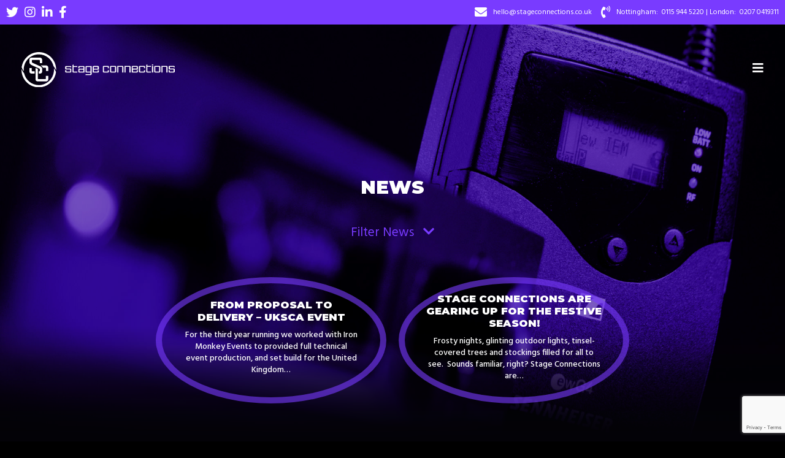

--- FILE ---
content_type: text/html; charset=UTF-8
request_url: https://www.stageconnections.co.uk/tag/news/
body_size: 12811
content:
<!doctype html>
<html lang="en">
<head>

    <title>News Archives - Stage Connections</title>

    <meta charset="utf-8">
    <meta name="viewport" content="width=device-width, initial-scale=1">
    <meta name="HandheldFriendly" content="True">
    <meta name="MobileOptimized" content="320">

    <link rel="preconnect" href="https://fonts.googleapis.com">
    <link rel="preconnect" href="https://fonts.gstatic.com" crossorigin>
    <link rel="preconnect" href="https://fonts.googleapis.com">
    <link rel="preconnect" href="https://fonts.gstatic.com" crossorigin>
    <link href="https://fonts.googleapis.com/css2?family=Hind:wght@300;400;500;600;700&family=Montserrat:ital,wght@0,100;0,200;0,300;0,400;0,500;0,600;0,700;0,800;0,900;1,100;1,200;1,300;1,400;1,500;1,600;1,700;1,800;1,900&display=swap" rel="stylesheet">

    <link rel="stylesheet" type="text/css" href="https://www.stageconnections.co.uk/wp-content/themes/stageconnections-2023/css/css.css?1729235877" />

    <link rel="apple-touch-icon" sizes="180x180" href="https://www.stageconnections.co.uk/wp-content/themes/stageconnections-2023/i/favicon/apple-touch-icon.png">
    <link rel="icon" type="image/png" sizes="32x32" href="https://www.stageconnections.co.uk/wp-content/themes/stageconnections-2023/i/favicon/favicon-32x32.png">
    <link rel="icon" type="image/png" sizes="16x16" href="https://www.stageconnections.co.uk/wp-content/themes/stageconnections-2023/i/favicon/favicon-16x16.png">
    <link rel="manifest" href="https://www.stageconnections.co.uk/wp-content/themes/stageconnections-2023/i/favicon/site.webmanifest">
    <link rel="shortcut icon" href="https://www.stageconnections.co.uk/wp-content/themes/stageconnections-2023/i/favicon/favicon.ico">
    <meta name="msapplication-TileColor" content="#da532c">
    <meta name="msapplication-config" content="https://www.stageconnections.co.uk/wp-content/themes/stageconnections-2023/i/favicon/browserconfig.xml">
    <meta name="theme-color" content="#ffffff">

    <!-- Start of HubSpot Embed Code -->
    <script type="text/javascript" id="hs-script-loader" async defer src="//js.hs-scripts.com/5804995.js"></script>
    <!-- End of HubSpot Embed Code -->

    
    <meta name='robots' content='index, follow, max-image-preview:large, max-snippet:-1, max-video-preview:-1' />
	<style>img:is([sizes="auto" i], [sizes^="auto," i]) { contain-intrinsic-size: 3000px 1500px }</style>
	
<!-- Google Tag Manager for WordPress by gtm4wp.com -->
<script data-cfasync="false" data-pagespeed-no-defer>
	var gtm4wp_datalayer_name = "dataLayer";
	var dataLayer = dataLayer || [];
</script>
<!-- End Google Tag Manager for WordPress by gtm4wp.com -->
	<!-- This site is optimized with the Yoast SEO plugin v26.3 - https://yoast.com/wordpress/plugins/seo/ -->
	<link rel="canonical" href="https://www.stageconnections.co.uk/tag/news/" />
	<meta property="og:locale" content="en_US" />
	<meta property="og:type" content="article" />
	<meta property="og:title" content="News Archives - Stage Connections" />
	<meta property="og:url" content="https://www.stageconnections.co.uk/tag/news/" />
	<meta property="og:site_name" content="Stage Connections" />
	<meta name="twitter:card" content="summary_large_image" />
	<script type="application/ld+json" class="yoast-schema-graph">{"@context":"https://schema.org","@graph":[{"@type":"CollectionPage","@id":"https://www.stageconnections.co.uk/tag/news/","url":"https://www.stageconnections.co.uk/tag/news/","name":"News Archives - Stage Connections","isPartOf":{"@id":"https://www.stageconnections.co.uk/#website"},"primaryImageOfPage":{"@id":"https://www.stageconnections.co.uk/tag/news/#primaryimage"},"image":{"@id":"https://www.stageconnections.co.uk/tag/news/#primaryimage"},"thumbnailUrl":"https://www.stageconnections.co.uk/wp-content/uploads/2018/03/UKSCA.png","breadcrumb":{"@id":"https://www.stageconnections.co.uk/tag/news/#breadcrumb"},"inLanguage":"en-US"},{"@type":"ImageObject","inLanguage":"en-US","@id":"https://www.stageconnections.co.uk/tag/news/#primaryimage","url":"https://www.stageconnections.co.uk/wp-content/uploads/2018/03/UKSCA.png","contentUrl":"https://www.stageconnections.co.uk/wp-content/uploads/2018/03/UKSCA.png","width":1021,"height":446,"caption":"stage and set hire"},{"@type":"BreadcrumbList","@id":"https://www.stageconnections.co.uk/tag/news/#breadcrumb","itemListElement":[{"@type":"ListItem","position":1,"name":"Home","item":"https://www.stageconnections.co.uk/"},{"@type":"ListItem","position":2,"name":"News"}]},{"@type":"WebSite","@id":"https://www.stageconnections.co.uk/#website","url":"https://www.stageconnections.co.uk/","name":"Stage Connections","description":"Just another WordPress site","potentialAction":[{"@type":"SearchAction","target":{"@type":"EntryPoint","urlTemplate":"https://www.stageconnections.co.uk/?s={search_term_string}"},"query-input":{"@type":"PropertyValueSpecification","valueRequired":true,"valueName":"search_term_string"}}],"inLanguage":"en-US"}]}</script>
	<!-- / Yoast SEO plugin. -->


<link rel="alternate" type="application/rss+xml" title="Stage Connections &raquo; News Tag Feed" href="https://www.stageconnections.co.uk/tag/news/feed/" />
<script type="text/javascript">
/* <![CDATA[ */
window._wpemojiSettings = {"baseUrl":"https:\/\/s.w.org\/images\/core\/emoji\/16.0.1\/72x72\/","ext":".png","svgUrl":"https:\/\/s.w.org\/images\/core\/emoji\/16.0.1\/svg\/","svgExt":".svg","source":{"concatemoji":"https:\/\/www.stageconnections.co.uk\/wp-includes\/js\/wp-emoji-release.min.js?ver=6.8.3"}};
/*! This file is auto-generated */
!function(s,n){var o,i,e;function c(e){try{var t={supportTests:e,timestamp:(new Date).valueOf()};sessionStorage.setItem(o,JSON.stringify(t))}catch(e){}}function p(e,t,n){e.clearRect(0,0,e.canvas.width,e.canvas.height),e.fillText(t,0,0);var t=new Uint32Array(e.getImageData(0,0,e.canvas.width,e.canvas.height).data),a=(e.clearRect(0,0,e.canvas.width,e.canvas.height),e.fillText(n,0,0),new Uint32Array(e.getImageData(0,0,e.canvas.width,e.canvas.height).data));return t.every(function(e,t){return e===a[t]})}function u(e,t){e.clearRect(0,0,e.canvas.width,e.canvas.height),e.fillText(t,0,0);for(var n=e.getImageData(16,16,1,1),a=0;a<n.data.length;a++)if(0!==n.data[a])return!1;return!0}function f(e,t,n,a){switch(t){case"flag":return n(e,"\ud83c\udff3\ufe0f\u200d\u26a7\ufe0f","\ud83c\udff3\ufe0f\u200b\u26a7\ufe0f")?!1:!n(e,"\ud83c\udde8\ud83c\uddf6","\ud83c\udde8\u200b\ud83c\uddf6")&&!n(e,"\ud83c\udff4\udb40\udc67\udb40\udc62\udb40\udc65\udb40\udc6e\udb40\udc67\udb40\udc7f","\ud83c\udff4\u200b\udb40\udc67\u200b\udb40\udc62\u200b\udb40\udc65\u200b\udb40\udc6e\u200b\udb40\udc67\u200b\udb40\udc7f");case"emoji":return!a(e,"\ud83e\udedf")}return!1}function g(e,t,n,a){var r="undefined"!=typeof WorkerGlobalScope&&self instanceof WorkerGlobalScope?new OffscreenCanvas(300,150):s.createElement("canvas"),o=r.getContext("2d",{willReadFrequently:!0}),i=(o.textBaseline="top",o.font="600 32px Arial",{});return e.forEach(function(e){i[e]=t(o,e,n,a)}),i}function t(e){var t=s.createElement("script");t.src=e,t.defer=!0,s.head.appendChild(t)}"undefined"!=typeof Promise&&(o="wpEmojiSettingsSupports",i=["flag","emoji"],n.supports={everything:!0,everythingExceptFlag:!0},e=new Promise(function(e){s.addEventListener("DOMContentLoaded",e,{once:!0})}),new Promise(function(t){var n=function(){try{var e=JSON.parse(sessionStorage.getItem(o));if("object"==typeof e&&"number"==typeof e.timestamp&&(new Date).valueOf()<e.timestamp+604800&&"object"==typeof e.supportTests)return e.supportTests}catch(e){}return null}();if(!n){if("undefined"!=typeof Worker&&"undefined"!=typeof OffscreenCanvas&&"undefined"!=typeof URL&&URL.createObjectURL&&"undefined"!=typeof Blob)try{var e="postMessage("+g.toString()+"("+[JSON.stringify(i),f.toString(),p.toString(),u.toString()].join(",")+"));",a=new Blob([e],{type:"text/javascript"}),r=new Worker(URL.createObjectURL(a),{name:"wpTestEmojiSupports"});return void(r.onmessage=function(e){c(n=e.data),r.terminate(),t(n)})}catch(e){}c(n=g(i,f,p,u))}t(n)}).then(function(e){for(var t in e)n.supports[t]=e[t],n.supports.everything=n.supports.everything&&n.supports[t],"flag"!==t&&(n.supports.everythingExceptFlag=n.supports.everythingExceptFlag&&n.supports[t]);n.supports.everythingExceptFlag=n.supports.everythingExceptFlag&&!n.supports.flag,n.DOMReady=!1,n.readyCallback=function(){n.DOMReady=!0}}).then(function(){return e}).then(function(){var e;n.supports.everything||(n.readyCallback(),(e=n.source||{}).concatemoji?t(e.concatemoji):e.wpemoji&&e.twemoji&&(t(e.twemoji),t(e.wpemoji)))}))}((window,document),window._wpemojiSettings);
/* ]]> */
</script>
<style id='wp-emoji-styles-inline-css' type='text/css'>

	img.wp-smiley, img.emoji {
		display: inline !important;
		border: none !important;
		box-shadow: none !important;
		height: 1em !important;
		width: 1em !important;
		margin: 0 0.07em !important;
		vertical-align: -0.1em !important;
		background: none !important;
		padding: 0 !important;
	}
</style>
<link rel='stylesheet' id='wp-block-library-css' href='https://www.stageconnections.co.uk/wp-includes/css/dist/block-library/style.min.css?ver=6.8.3' type='text/css' media='all' />
<style id='classic-theme-styles-inline-css' type='text/css'>
/*! This file is auto-generated */
.wp-block-button__link{color:#fff;background-color:#32373c;border-radius:9999px;box-shadow:none;text-decoration:none;padding:calc(.667em + 2px) calc(1.333em + 2px);font-size:1.125em}.wp-block-file__button{background:#32373c;color:#fff;text-decoration:none}
</style>
<style id='global-styles-inline-css' type='text/css'>
:root{--wp--preset--aspect-ratio--square: 1;--wp--preset--aspect-ratio--4-3: 4/3;--wp--preset--aspect-ratio--3-4: 3/4;--wp--preset--aspect-ratio--3-2: 3/2;--wp--preset--aspect-ratio--2-3: 2/3;--wp--preset--aspect-ratio--16-9: 16/9;--wp--preset--aspect-ratio--9-16: 9/16;--wp--preset--color--black: #000000;--wp--preset--color--cyan-bluish-gray: #abb8c3;--wp--preset--color--white: #ffffff;--wp--preset--color--pale-pink: #f78da7;--wp--preset--color--vivid-red: #cf2e2e;--wp--preset--color--luminous-vivid-orange: #ff6900;--wp--preset--color--luminous-vivid-amber: #fcb900;--wp--preset--color--light-green-cyan: #7bdcb5;--wp--preset--color--vivid-green-cyan: #00d084;--wp--preset--color--pale-cyan-blue: #8ed1fc;--wp--preset--color--vivid-cyan-blue: #0693e3;--wp--preset--color--vivid-purple: #9b51e0;--wp--preset--gradient--vivid-cyan-blue-to-vivid-purple: linear-gradient(135deg,rgba(6,147,227,1) 0%,rgb(155,81,224) 100%);--wp--preset--gradient--light-green-cyan-to-vivid-green-cyan: linear-gradient(135deg,rgb(122,220,180) 0%,rgb(0,208,130) 100%);--wp--preset--gradient--luminous-vivid-amber-to-luminous-vivid-orange: linear-gradient(135deg,rgba(252,185,0,1) 0%,rgba(255,105,0,1) 100%);--wp--preset--gradient--luminous-vivid-orange-to-vivid-red: linear-gradient(135deg,rgba(255,105,0,1) 0%,rgb(207,46,46) 100%);--wp--preset--gradient--very-light-gray-to-cyan-bluish-gray: linear-gradient(135deg,rgb(238,238,238) 0%,rgb(169,184,195) 100%);--wp--preset--gradient--cool-to-warm-spectrum: linear-gradient(135deg,rgb(74,234,220) 0%,rgb(151,120,209) 20%,rgb(207,42,186) 40%,rgb(238,44,130) 60%,rgb(251,105,98) 80%,rgb(254,248,76) 100%);--wp--preset--gradient--blush-light-purple: linear-gradient(135deg,rgb(255,206,236) 0%,rgb(152,150,240) 100%);--wp--preset--gradient--blush-bordeaux: linear-gradient(135deg,rgb(254,205,165) 0%,rgb(254,45,45) 50%,rgb(107,0,62) 100%);--wp--preset--gradient--luminous-dusk: linear-gradient(135deg,rgb(255,203,112) 0%,rgb(199,81,192) 50%,rgb(65,88,208) 100%);--wp--preset--gradient--pale-ocean: linear-gradient(135deg,rgb(255,245,203) 0%,rgb(182,227,212) 50%,rgb(51,167,181) 100%);--wp--preset--gradient--electric-grass: linear-gradient(135deg,rgb(202,248,128) 0%,rgb(113,206,126) 100%);--wp--preset--gradient--midnight: linear-gradient(135deg,rgb(2,3,129) 0%,rgb(40,116,252) 100%);--wp--preset--font-size--small: 13px;--wp--preset--font-size--medium: 20px;--wp--preset--font-size--large: 36px;--wp--preset--font-size--x-large: 42px;--wp--preset--spacing--20: 0.44rem;--wp--preset--spacing--30: 0.67rem;--wp--preset--spacing--40: 1rem;--wp--preset--spacing--50: 1.5rem;--wp--preset--spacing--60: 2.25rem;--wp--preset--spacing--70: 3.38rem;--wp--preset--spacing--80: 5.06rem;--wp--preset--shadow--natural: 6px 6px 9px rgba(0, 0, 0, 0.2);--wp--preset--shadow--deep: 12px 12px 50px rgba(0, 0, 0, 0.4);--wp--preset--shadow--sharp: 6px 6px 0px rgba(0, 0, 0, 0.2);--wp--preset--shadow--outlined: 6px 6px 0px -3px rgba(255, 255, 255, 1), 6px 6px rgba(0, 0, 0, 1);--wp--preset--shadow--crisp: 6px 6px 0px rgba(0, 0, 0, 1);}:where(.is-layout-flex){gap: 0.5em;}:where(.is-layout-grid){gap: 0.5em;}body .is-layout-flex{display: flex;}.is-layout-flex{flex-wrap: wrap;align-items: center;}.is-layout-flex > :is(*, div){margin: 0;}body .is-layout-grid{display: grid;}.is-layout-grid > :is(*, div){margin: 0;}:where(.wp-block-columns.is-layout-flex){gap: 2em;}:where(.wp-block-columns.is-layout-grid){gap: 2em;}:where(.wp-block-post-template.is-layout-flex){gap: 1.25em;}:where(.wp-block-post-template.is-layout-grid){gap: 1.25em;}.has-black-color{color: var(--wp--preset--color--black) !important;}.has-cyan-bluish-gray-color{color: var(--wp--preset--color--cyan-bluish-gray) !important;}.has-white-color{color: var(--wp--preset--color--white) !important;}.has-pale-pink-color{color: var(--wp--preset--color--pale-pink) !important;}.has-vivid-red-color{color: var(--wp--preset--color--vivid-red) !important;}.has-luminous-vivid-orange-color{color: var(--wp--preset--color--luminous-vivid-orange) !important;}.has-luminous-vivid-amber-color{color: var(--wp--preset--color--luminous-vivid-amber) !important;}.has-light-green-cyan-color{color: var(--wp--preset--color--light-green-cyan) !important;}.has-vivid-green-cyan-color{color: var(--wp--preset--color--vivid-green-cyan) !important;}.has-pale-cyan-blue-color{color: var(--wp--preset--color--pale-cyan-blue) !important;}.has-vivid-cyan-blue-color{color: var(--wp--preset--color--vivid-cyan-blue) !important;}.has-vivid-purple-color{color: var(--wp--preset--color--vivid-purple) !important;}.has-black-background-color{background-color: var(--wp--preset--color--black) !important;}.has-cyan-bluish-gray-background-color{background-color: var(--wp--preset--color--cyan-bluish-gray) !important;}.has-white-background-color{background-color: var(--wp--preset--color--white) !important;}.has-pale-pink-background-color{background-color: var(--wp--preset--color--pale-pink) !important;}.has-vivid-red-background-color{background-color: var(--wp--preset--color--vivid-red) !important;}.has-luminous-vivid-orange-background-color{background-color: var(--wp--preset--color--luminous-vivid-orange) !important;}.has-luminous-vivid-amber-background-color{background-color: var(--wp--preset--color--luminous-vivid-amber) !important;}.has-light-green-cyan-background-color{background-color: var(--wp--preset--color--light-green-cyan) !important;}.has-vivid-green-cyan-background-color{background-color: var(--wp--preset--color--vivid-green-cyan) !important;}.has-pale-cyan-blue-background-color{background-color: var(--wp--preset--color--pale-cyan-blue) !important;}.has-vivid-cyan-blue-background-color{background-color: var(--wp--preset--color--vivid-cyan-blue) !important;}.has-vivid-purple-background-color{background-color: var(--wp--preset--color--vivid-purple) !important;}.has-black-border-color{border-color: var(--wp--preset--color--black) !important;}.has-cyan-bluish-gray-border-color{border-color: var(--wp--preset--color--cyan-bluish-gray) !important;}.has-white-border-color{border-color: var(--wp--preset--color--white) !important;}.has-pale-pink-border-color{border-color: var(--wp--preset--color--pale-pink) !important;}.has-vivid-red-border-color{border-color: var(--wp--preset--color--vivid-red) !important;}.has-luminous-vivid-orange-border-color{border-color: var(--wp--preset--color--luminous-vivid-orange) !important;}.has-luminous-vivid-amber-border-color{border-color: var(--wp--preset--color--luminous-vivid-amber) !important;}.has-light-green-cyan-border-color{border-color: var(--wp--preset--color--light-green-cyan) !important;}.has-vivid-green-cyan-border-color{border-color: var(--wp--preset--color--vivid-green-cyan) !important;}.has-pale-cyan-blue-border-color{border-color: var(--wp--preset--color--pale-cyan-blue) !important;}.has-vivid-cyan-blue-border-color{border-color: var(--wp--preset--color--vivid-cyan-blue) !important;}.has-vivid-purple-border-color{border-color: var(--wp--preset--color--vivid-purple) !important;}.has-vivid-cyan-blue-to-vivid-purple-gradient-background{background: var(--wp--preset--gradient--vivid-cyan-blue-to-vivid-purple) !important;}.has-light-green-cyan-to-vivid-green-cyan-gradient-background{background: var(--wp--preset--gradient--light-green-cyan-to-vivid-green-cyan) !important;}.has-luminous-vivid-amber-to-luminous-vivid-orange-gradient-background{background: var(--wp--preset--gradient--luminous-vivid-amber-to-luminous-vivid-orange) !important;}.has-luminous-vivid-orange-to-vivid-red-gradient-background{background: var(--wp--preset--gradient--luminous-vivid-orange-to-vivid-red) !important;}.has-very-light-gray-to-cyan-bluish-gray-gradient-background{background: var(--wp--preset--gradient--very-light-gray-to-cyan-bluish-gray) !important;}.has-cool-to-warm-spectrum-gradient-background{background: var(--wp--preset--gradient--cool-to-warm-spectrum) !important;}.has-blush-light-purple-gradient-background{background: var(--wp--preset--gradient--blush-light-purple) !important;}.has-blush-bordeaux-gradient-background{background: var(--wp--preset--gradient--blush-bordeaux) !important;}.has-luminous-dusk-gradient-background{background: var(--wp--preset--gradient--luminous-dusk) !important;}.has-pale-ocean-gradient-background{background: var(--wp--preset--gradient--pale-ocean) !important;}.has-electric-grass-gradient-background{background: var(--wp--preset--gradient--electric-grass) !important;}.has-midnight-gradient-background{background: var(--wp--preset--gradient--midnight) !important;}.has-small-font-size{font-size: var(--wp--preset--font-size--small) !important;}.has-medium-font-size{font-size: var(--wp--preset--font-size--medium) !important;}.has-large-font-size{font-size: var(--wp--preset--font-size--large) !important;}.has-x-large-font-size{font-size: var(--wp--preset--font-size--x-large) !important;}
:where(.wp-block-post-template.is-layout-flex){gap: 1.25em;}:where(.wp-block-post-template.is-layout-grid){gap: 1.25em;}
:where(.wp-block-columns.is-layout-flex){gap: 2em;}:where(.wp-block-columns.is-layout-grid){gap: 2em;}
:root :where(.wp-block-pullquote){font-size: 1.5em;line-height: 1.6;}
</style>
<script type="text/javascript" src="https://www.stageconnections.co.uk/wp-includes/js/jquery/jquery.min.js?ver=3.7.1" id="jquery-core-js"></script>
<script type="text/javascript" src="https://www.stageconnections.co.uk/wp-includes/js/jquery/jquery-migrate.min.js?ver=3.4.1" id="jquery-migrate-js"></script>
<link rel="https://api.w.org/" href="https://www.stageconnections.co.uk/wp-json/" /><link rel="alternate" title="JSON" type="application/json" href="https://www.stageconnections.co.uk/wp-json/wp/v2/tags/112" /><link rel="EditURI" type="application/rsd+xml" title="RSD" href="https://www.stageconnections.co.uk/xmlrpc.php?rsd" />
<meta name="generator" content="WordPress 6.8.3" />

<!-- Google Tag Manager for WordPress by gtm4wp.com -->
<!-- GTM Container placement set to automatic -->
<script data-cfasync="false" data-pagespeed-no-defer type="text/javascript">
	var dataLayer_content = {"pagePostType":"post","pagePostType2":"tag-post"};
	dataLayer.push( dataLayer_content );
</script>
<script data-cfasync="false" data-pagespeed-no-defer type="text/javascript">
(function(w,d,s,l,i){w[l]=w[l]||[];w[l].push({'gtm.start':
new Date().getTime(),event:'gtm.js'});var f=d.getElementsByTagName(s)[0],
j=d.createElement(s),dl=l!='dataLayer'?'&l='+l:'';j.async=true;j.src=
'//www.googletagmanager.com/gtm.js?id='+i+dl;f.parentNode.insertBefore(j,f);
})(window,document,'script','dataLayer','GTM-W662D84J');
</script>
<!-- End Google Tag Manager for WordPress by gtm4wp.com --><link rel="icon" href="https://www.stageconnections.co.uk/wp-content/uploads/2025/04/stage-connections-favicon-1-150x150.png" sizes="32x32" />
<link rel="icon" href="https://www.stageconnections.co.uk/wp-content/uploads/2025/04/stage-connections-favicon-1-300x300.png" sizes="192x192" />
<link rel="apple-touch-icon" href="https://www.stageconnections.co.uk/wp-content/uploads/2025/04/stage-connections-favicon-1-300x300.png" />
<meta name="msapplication-TileImage" content="https://www.stageconnections.co.uk/wp-content/uploads/2025/04/stage-connections-favicon-1-300x300.png" />

            
</head>
<body class="archive tag tag-news tag-112 wp-theme-stageconnections-2023 blog" id="Top">
<div class="ContactBar">
    <div class="SM">
                                        <a href="https://twitter.com/stageconnect" target="_blank" title="twitter"><i class="fa fa-twitter"></i></a>
                                <a href="https://www.instagram.com/stageconnections/" target="_blank" title="instagram"><i class="fa fa-instagram"></i></a>
                                <a href="https://www.linkedin.com/company/stage-connections-ltd/" target="_blank" title="linkedin"><i class="fa fa-linkedin"></i></a>
                                <a href="https://www.facebook.com/stageconnections/" target="_blank" title="facebook"><i class="fa fa-facebook"></i></a>
            </div>
    <div class="Contacts">
        <div>
            <i class="fas fa-envelope"></i> <a href="mailto:hello@stageconnections.co.uk">hello@stageconnections.co.uk</a>
        </div>
        <div>
            <i class="fas fa-phone-volume"></i>
                            Nottingham: &nbsp;0115 944 5220<span class="Separator"> &nbsp;|&nbsp; </span>
                            London: &nbsp;0207 0419311<span class="Separator"> &nbsp;|&nbsp; </span>
                    </div>
    </div>
</div>
<div id="MobileNav">
    <div class="Header">
        <a href="#" class="js_menuClose CloseButton"><i class="fas fa-times-circle"></i></a>
    </div>
    <div class="Body">
        <nav>
            <ul id="menu-header" class="menu"><li class=" menu-item menu-item-type-custom menu-item-object-custom menu-item-has-children"><div class="TitleOuter"><span><span class="TitleWrap">Events</span></span><span class="Toggle"><i class="fas fa-chevron-down"></i></span></div>
<ul class="sub-menu">
<li class=" menu-item menu-item-type-post_type menu-item-object-page menu-item-has-children"><div class="TitleOuter"><a href="https://www.stageconnections.co.uk/events/corporate-events/"><span class="TitleWrap">Corporate Events</span></a></div>
	<ul class="sub-menu">
<li class=" menu-item menu-item-type-post_type menu-item-object-page"><div class="TitleOuter"><a href="https://www.stageconnections.co.uk/events/corporate-events/award-ceremonies/"><span class="TitleWrap">Award Ceremonies</span></a></div></li>
<li class=" menu-item menu-item-type-post_type menu-item-object-page"><div class="TitleOuter"><a href="https://www.stageconnections.co.uk/events/corporate-events/conference-production-services/"><span class="TitleWrap">Conferences</span></a></div></li>
<li class=" menu-item menu-item-type-post_type menu-item-object-page"><div class="TitleOuter"><a href="https://www.stageconnections.co.uk/events/corporate-events/exhibitions/"><span class="TitleWrap">Exhibitions</span></a></div></li>
<li class=" menu-item menu-item-type-post_type menu-item-object-page"><div class="TitleOuter"><a href="https://www.stageconnections.co.uk/events/corporate-events/fashion-shows/"><span class="TitleWrap">Fashion Shows</span></a></div></li>
<li class=" menu-item menu-item-type-post_type menu-item-object-page"><div class="TitleOuter"><a href="https://www.stageconnections.co.uk/events/corporate-events/gala-dinners/"><span class="TitleWrap">Gala Dinners</span></a></div></li>
<li class=" menu-item menu-item-type-post_type menu-item-object-page"><div class="TitleOuter"><a href="https://www.stageconnections.co.uk/events/corporate-events/product-launches/"><span class="TitleWrap">Product Launches</span></a></div></li>
<li class=" menu-item menu-item-type-post_type menu-item-object-page"><div class="TitleOuter"><a href="https://www.stageconnections.co.uk/events/corporate-events/road-shows/"><span class="TitleWrap">Road shows</span></a></div></li>
<li class=" menu-item menu-item-type-post_type menu-item-object-page"><div class="TitleOuter"><a href="https://www.stageconnections.co.uk/events/corporate-events/sporting-events/"><span class="TitleWrap">Sporting Events</span></a></div></li>
	</ul>
</li>
<li class=" menu-item menu-item-type-post_type menu-item-object-page menu-item-has-children"><div class="TitleOuter"><a href="https://www.stageconnections.co.uk/events/outdoor-events/"><span class="TitleWrap">Outdoor Events</span></a></div>
	<ul class="sub-menu">
<li class=" menu-item menu-item-type-post_type menu-item-object-page"><div class="TitleOuter"><a href="https://www.stageconnections.co.uk/events/outdoor-events/community-events/"><span class="TitleWrap">Community Events</span></a></div></li>
<li class=" menu-item menu-item-type-post_type menu-item-object-page"><div class="TitleOuter"><a href="https://www.stageconnections.co.uk/events/outdoor-events/festivals-and-concerts/"><span class="TitleWrap">Festivals and Concerts</span></a></div></li>
	</ul>
</li>
<li class=" menu-item menu-item-type-post_type menu-item-object-page menu-item-has-children"><div class="TitleOuter"><a href="https://www.stageconnections.co.uk/events/virtual-events/"><span class="TitleWrap">Virtual Events</span></a></div>
	<ul class="sub-menu">
<li class=" menu-item menu-item-type-post_type menu-item-object-page"><div class="TitleOuter"><a href="https://www.stageconnections.co.uk/events/virtual-events/full-virtual/"><span class="TitleWrap">Full Virtual</span></a></div></li>
<li class=" menu-item menu-item-type-post_type menu-item-object-page"><div class="TitleOuter"><a href="https://www.stageconnections.co.uk/events/virtual-events/hybrid-events/"><span class="TitleWrap">Hybrid Events</span></a></div></li>
<li class=" menu-item menu-item-type-post_type menu-item-object-page"><div class="TitleOuter"><a href="https://www.stageconnections.co.uk/events/virtual-events/virtual-conferences/"><span class="TitleWrap">Virtual Conferences</span></a></div></li>
<li class=" menu-item menu-item-type-post_type menu-item-object-page"><div class="TitleOuter"><a href="https://www.stageconnections.co.uk/events/virtual-events/green-screen-production/"><span class="TitleWrap">Green Screen Production</span></a></div></li>
<li class=" menu-item menu-item-type-post_type menu-item-object-page"><div class="TitleOuter"><a href="https://www.stageconnections.co.uk/events/virtual-events/virtual-events-platform/"><span class="TitleWrap">Virtual Events Platform</span></a></div></li>
<li class=" menu-item menu-item-type-post_type menu-item-object-page"><div class="TitleOuter"><a href="https://www.stageconnections.co.uk/events/virtual-events/virtual-events-faqs/"><span class="TitleWrap">Virtual Events FAQs</span></a></div></li>
	</ul>
</li>
</ul>
</li>
<li class=" menu-item menu-item-type-custom menu-item-object-custom menu-item-has-children"><div class="TitleOuter"><a href="/products/"><span class="TitleWrap">Product Hire</span></a><span class="Toggle"><i class="fas fa-chevron-down"></i></span></div>
<ul class="sub-menu">
<li class=" menu-item menu-item-type-taxonomy menu-item-object-types menu-item-has-children"><div class="TitleOuter"><a href="https://www.stageconnections.co.uk/types/lighting/"><span class="TitleWrap">Lighting Hire</span></a></div>
	<ul class="sub-menu">
<li class=" menu-item menu-item-type-custom menu-item-object-custom"><div class="TitleOuter"><a href="https://www.stageconnections.co.uk/types/lighting/led-lighting/"><span class="TitleWrap">LED Lighting</span></a></div></li>
	</ul>
</li>
<li class=" menu-item menu-item-type-taxonomy menu-item-object-types menu-item-has-children"><div class="TitleOuter"><a href="https://www.stageconnections.co.uk/types/sound-hire/"><span class="TitleWrap">Sound Hire</span></a></div>
	<ul class="sub-menu">
<li class=" menu-item menu-item-type-custom menu-item-object-custom"><div class="TitleOuter"><a href="https://www.stageconnections.co.uk/types/sound-hire/loudspeakers/"><span class="TitleWrap">Speaker Hire</span></a></div></li>
	</ul>
</li>
<li class=" menu-item menu-item-type-taxonomy menu-item-object-types"><div class="TitleOuter"><a href="https://www.stageconnections.co.uk/types/special-effects/"><span class="TitleWrap">Special Effects Hire</span></a></div></li>
<li class=" menu-item menu-item-type-taxonomy menu-item-object-types"><div class="TitleOuter"><a href="https://www.stageconnections.co.uk/types/stage-set/"><span class="TitleWrap">Stage &amp; Set Hire</span></a></div></li>
<li class=" menu-item menu-item-type-taxonomy menu-item-object-types menu-item-has-children"><div class="TitleOuter"><a href="https://www.stageconnections.co.uk/types/video-production/"><span class="TitleWrap">Video &amp; AV Hire</span></a></div>
	<ul class="sub-menu">
<li class=" menu-item menu-item-type-custom menu-item-object-custom"><div class="TitleOuter"><a href="https://www.stageconnections.co.uk/types/video-production/display-equipment/"><span class="TitleWrap">LED Screen Hire</span></a></div></li>
	</ul>
</li>
</ul>
</li>
<li class=" menu-item menu-item-type-post_type menu-item-object-page menu-item-has-children"><div class="TitleOuter"><a href="https://www.stageconnections.co.uk/event-production-services/"><span class="TitleWrap">Event Production Services</span></a><span class="Toggle"><i class="fas fa-chevron-down"></i></span></div>
<ul class="sub-menu">
<li class=" menu-item menu-item-type-post_type menu-item-object-page"><div class="TitleOuter"><a href="https://www.stageconnections.co.uk/event-production-services/cad/"><span class="TitleWrap">CAD</span></a></div></li>
<li class=" menu-item menu-item-type-post_type menu-item-object-page"><div class="TitleOuter"><a href="https://www.stageconnections.co.uk/event-production-services/venue-av-support/"><span class="TitleWrap">Venue Support Services</span></a></div></li>
<li class=" menu-item menu-item-type-post_type menu-item-object-page"><div class="TitleOuter"><a href="https://www.stageconnections.co.uk/event-production-services/video-production/"><span class="TitleWrap">Video Production</span></a></div></li>
</ul>
</li>
<li class=" menu-item menu-item-type-post_type menu-item-object-page menu-item-has-children"><div class="TitleOuter"><a href="https://www.stageconnections.co.uk/about-us/"><span class="TitleWrap">About Us</span></a><span class="Toggle"><i class="fas fa-chevron-down"></i></span></div>
<ul class="sub-menu">
<li class=" menu-item menu-item-type-post_type menu-item-object-page menu-item-has-children"><div class="TitleOuter"><a href="https://www.stageconnections.co.uk/service-areas/"><span class="TitleWrap">Our Service Areas</span></a></div>
	<ul class="sub-menu">
<li class=" menu-item menu-item-type-post_type menu-item-object-page"><div class="TitleOuter"><a href="https://www.stageconnections.co.uk/service-areas/london/"><span class="TitleWrap">London</span></a></div></li>
	</ul>
</li>
</ul>
</li>
<li class=" menu-item menu-item-type-post_type menu-item-object-page current_page_parent"><div class="TitleOuter"><a href="https://www.stageconnections.co.uk/news/"><span class="TitleWrap">News</span></a></div></li>
<li class=" menu-item menu-item-type-post_type menu-item-object-page"><div class="TitleOuter"><a href="https://www.stageconnections.co.uk/case-studies/"><span class="TitleWrap">Case Studies</span></a></div></li>
<li class=" menu-item menu-item-type-post_type menu-item-object-page"><div class="TitleOuter"><a href="https://www.stageconnections.co.uk/gallery/"><span class="TitleWrap">Gallery</span></a></div></li>
<li class=" menu-item menu-item-type-post_type menu-item-object-page"><div class="TitleOuter"><a href="https://www.stageconnections.co.uk/contact/"><span class="TitleWrap">Contact</span></a></div></li>
</ul>        </nav>
    </div>
</div><div class="BackgroundImageOuter"><div class="BackgroundImage"><img src="https://www.stageconnections.co.uk/wp-content/themes/stageconnections-2023/i/BANNER-NEWS.jpg" class="Im"></div></div>
<header id="Header">
    <div class="Header-Grid">
        <div>
            <a href="/" class="Logo"><img src="https://www.stageconnections.co.uk/wp-content/themes/stageconnections-2023/i/Stage-Connections-Logo.svg" alt="Stage Connections"></a>
        </div>
        <div>
            <nav id="PrimaryNav">
                <ul id="menu-header-1" class="menu"><li id="menu-item-34034" class="menu-item menu-item-type-custom menu-item-object-custom menu-item-has-children menu-item-34034"><a href="#">Events</a>
<ul class="sub-menu">
	<li id="menu-item-34035" class="menu-item menu-item-type-post_type menu-item-object-page menu-item-has-children menu-item-34035"><a href="https://www.stageconnections.co.uk/events/corporate-events/">Corporate Events</a>
	<ul class="sub-menu">
		<li id="menu-item-34471" class="menu-item menu-item-type-post_type menu-item-object-page menu-item-34471"><a href="https://www.stageconnections.co.uk/events/corporate-events/award-ceremonies/">Award Ceremonies</a></li>
		<li id="menu-item-34919" class="menu-item menu-item-type-post_type menu-item-object-page menu-item-34919"><a href="https://www.stageconnections.co.uk/events/corporate-events/conference-production-services/">Conferences</a></li>
		<li id="menu-item-34472" class="menu-item menu-item-type-post_type menu-item-object-page menu-item-34472"><a href="https://www.stageconnections.co.uk/events/corporate-events/exhibitions/">Exhibitions</a></li>
		<li id="menu-item-34473" class="menu-item menu-item-type-post_type menu-item-object-page menu-item-34473"><a href="https://www.stageconnections.co.uk/events/corporate-events/fashion-shows/">Fashion Shows</a></li>
		<li id="menu-item-34474" class="menu-item menu-item-type-post_type menu-item-object-page menu-item-34474"><a href="https://www.stageconnections.co.uk/events/corporate-events/gala-dinners/">Gala Dinners</a></li>
		<li id="menu-item-34475" class="menu-item menu-item-type-post_type menu-item-object-page menu-item-34475"><a href="https://www.stageconnections.co.uk/events/corporate-events/product-launches/">Product Launches</a></li>
		<li id="menu-item-34476" class="menu-item menu-item-type-post_type menu-item-object-page menu-item-34476"><a href="https://www.stageconnections.co.uk/events/corporate-events/road-shows/">Road shows</a></li>
		<li id="menu-item-34477" class="menu-item menu-item-type-post_type menu-item-object-page menu-item-34477"><a href="https://www.stageconnections.co.uk/events/corporate-events/sporting-events/">Sporting Events</a></li>
	</ul>
</li>
	<li id="menu-item-34036" class="menu-item menu-item-type-post_type menu-item-object-page menu-item-has-children menu-item-34036"><a href="https://www.stageconnections.co.uk/events/outdoor-events/">Outdoor Events</a>
	<ul class="sub-menu">
		<li id="menu-item-34478" class="menu-item menu-item-type-post_type menu-item-object-page menu-item-34478"><a href="https://www.stageconnections.co.uk/events/outdoor-events/community-events/">Community Events</a></li>
		<li id="menu-item-34479" class="menu-item menu-item-type-post_type menu-item-object-page menu-item-34479"><a href="https://www.stageconnections.co.uk/events/outdoor-events/festivals-and-concerts/">Festivals and Concerts</a></li>
	</ul>
</li>
	<li id="menu-item-34037" class="menu-item menu-item-type-post_type menu-item-object-page menu-item-has-children menu-item-34037"><a href="https://www.stageconnections.co.uk/events/virtual-events/">Virtual Events</a>
	<ul class="sub-menu">
		<li id="menu-item-34480" class="menu-item menu-item-type-post_type menu-item-object-page menu-item-34480"><a href="https://www.stageconnections.co.uk/events/virtual-events/full-virtual/">Full Virtual</a></li>
		<li id="menu-item-34482" class="menu-item menu-item-type-post_type menu-item-object-page menu-item-34482"><a href="https://www.stageconnections.co.uk/events/virtual-events/hybrid-events/">Hybrid Events</a></li>
		<li id="menu-item-34483" class="menu-item menu-item-type-post_type menu-item-object-page menu-item-34483"><a href="https://www.stageconnections.co.uk/events/virtual-events/virtual-conferences/">Virtual Conferences</a></li>
		<li id="menu-item-34481" class="menu-item menu-item-type-post_type menu-item-object-page menu-item-34481"><a href="https://www.stageconnections.co.uk/events/virtual-events/green-screen-production/">Green Screen Production</a></li>
		<li id="menu-item-34485" class="menu-item menu-item-type-post_type menu-item-object-page menu-item-34485"><a href="https://www.stageconnections.co.uk/events/virtual-events/virtual-events-platform/">Virtual Events Platform</a></li>
		<li id="menu-item-34484" class="menu-item menu-item-type-post_type menu-item-object-page menu-item-34484"><a href="https://www.stageconnections.co.uk/events/virtual-events/virtual-events-faqs/">Virtual Events FAQs</a></li>
	</ul>
</li>
</ul>
</li>
<li id="menu-item-33522" class="menu-item menu-item-type-custom menu-item-object-custom menu-item-has-children menu-item-33522"><a href="/products/">Product Hire</a>
<ul class="sub-menu">
	<li id="menu-item-34606" class="menu-item menu-item-type-taxonomy menu-item-object-types menu-item-has-children menu-item-34606"><a href="https://www.stageconnections.co.uk/types/lighting/">Lighting Hire</a>
	<ul class="sub-menu">
		<li id="menu-item-35015" class="menu-item menu-item-type-custom menu-item-object-custom menu-item-35015"><a href="https://www.stageconnections.co.uk/types/lighting/led-lighting/">LED Lighting</a></li>
	</ul>
</li>
	<li id="menu-item-34607" class="menu-item menu-item-type-taxonomy menu-item-object-types menu-item-has-children menu-item-34607"><a href="https://www.stageconnections.co.uk/types/sound-hire/">Sound Hire</a>
	<ul class="sub-menu">
		<li id="menu-item-35016" class="menu-item menu-item-type-custom menu-item-object-custom menu-item-35016"><a href="https://www.stageconnections.co.uk/types/sound-hire/loudspeakers/">Speaker Hire</a></li>
	</ul>
</li>
	<li id="menu-item-34608" class="menu-item menu-item-type-taxonomy menu-item-object-types menu-item-34608"><a href="https://www.stageconnections.co.uk/types/special-effects/">Special Effects Hire</a></li>
	<li id="menu-item-34609" class="menu-item menu-item-type-taxonomy menu-item-object-types menu-item-34609"><a href="https://www.stageconnections.co.uk/types/stage-set/">Stage &amp; Set Hire</a></li>
	<li id="menu-item-34610" class="menu-item menu-item-type-taxonomy menu-item-object-types menu-item-has-children menu-item-34610"><a href="https://www.stageconnections.co.uk/types/video-production/">Video &amp; AV Hire</a>
	<ul class="sub-menu">
		<li id="menu-item-35014" class="menu-item menu-item-type-custom menu-item-object-custom menu-item-35014"><a href="https://www.stageconnections.co.uk/types/video-production/display-equipment/">LED Screen Hire</a></li>
	</ul>
</li>
</ul>
</li>
<li id="menu-item-29" class="menu-item menu-item-type-post_type menu-item-object-page menu-item-has-children menu-item-29"><a href="https://www.stageconnections.co.uk/event-production-services/">Event Production Services</a>
<ul class="sub-menu">
	<li id="menu-item-34278" class="menu-item menu-item-type-post_type menu-item-object-page menu-item-34278"><a href="https://www.stageconnections.co.uk/event-production-services/cad/">CAD</a></li>
	<li id="menu-item-34279" class="menu-item menu-item-type-post_type menu-item-object-page menu-item-34279"><a href="https://www.stageconnections.co.uk/event-production-services/venue-av-support/">Venue Support Services</a></li>
	<li id="menu-item-34280" class="menu-item menu-item-type-post_type menu-item-object-page menu-item-34280"><a href="https://www.stageconnections.co.uk/event-production-services/video-production/">Video Production</a></li>
</ul>
</li>
<li id="menu-item-23" class="menu-item menu-item-type-post_type menu-item-object-page menu-item-has-children menu-item-23"><a href="https://www.stageconnections.co.uk/about-us/">About Us</a>
<ul class="sub-menu">
	<li id="menu-item-35260" class="menu-item menu-item-type-post_type menu-item-object-page menu-item-has-children menu-item-35260"><a href="https://www.stageconnections.co.uk/service-areas/">Our Service Areas</a>
	<ul class="sub-menu">
		<li id="menu-item-35261" class="menu-item menu-item-type-post_type menu-item-object-page menu-item-35261"><a href="https://www.stageconnections.co.uk/service-areas/london/">London</a></li>
	</ul>
</li>
</ul>
</li>
<li id="menu-item-25" class="menu-item menu-item-type-post_type menu-item-object-page current_page_parent menu-item-25"><a href="https://www.stageconnections.co.uk/news/">News</a></li>
<li id="menu-item-26" class="menu-item menu-item-type-post_type menu-item-object-page menu-item-26"><a href="https://www.stageconnections.co.uk/case-studies/">Case Studies</a></li>
<li id="menu-item-34321" class="menu-item menu-item-type-post_type menu-item-object-page menu-item-34321"><a href="https://www.stageconnections.co.uk/gallery/">Gallery</a></li>
<li id="menu-item-33588" class="menu-item menu-item-type-post_type menu-item-object-page menu-item-33588"><a href="https://www.stageconnections.co.uk/contact/">Contact</a></li>
</ul>            </nav>
            <a href="#" class="MenuTrigger js_menuTrigger"><i class="fas fa-bars"></i></a>
        </div>
    </div>
</header>    <div class="Container text-center mb-5">
        <h1>News</h1>
    </div>
    <div class="Container">
        <a href="#" class="NewsFilterTrigger js_filterNews">Filter News &nbsp; <i class="fas fa-chevron-down"></i></a>
        <div class="NewsCategoriesOuter">
            <div class="NewsCategories">
                                <a href="/news/" class="Active">Show All</a>
                                <a href="https://www.stageconnections.co.uk/category/advice/">Advice</a>
                                <a href="https://www.stageconnections.co.uk/category/av-equipment/">AV Equipment</a>
                                <a href="https://www.stageconnections.co.uk/category/conferences/">Conferences</a>
                                <a href="https://www.stageconnections.co.uk/category/corporate-events-news/">Corporate Events</a>
                                <a href="https://www.stageconnections.co.uk/category/event-planning/">Event Planning</a>
                                <a href="https://www.stageconnections.co.uk/category/event-production/">Event Production</a>
                                <a href="https://www.stageconnections.co.uk/category/gala-dinners/">Gala Dinners</a>
                                <a href="https://www.stageconnections.co.uk/category/general-interest/">General Interest</a>
                                <a href="https://www.stageconnections.co.uk/category/hybrid-events-news/">Hybrid Events</a>
                                <a href="https://www.stageconnections.co.uk/category/lighting/">Lighting</a>
                                <a href="https://www.stageconnections.co.uk/category/live-streaming/">Live Streaming</a>
                                <a href="https://www.stageconnections.co.uk/category/music-events/">Music Events</a>
                                <a href="https://www.stageconnections.co.uk/category/news/">News</a>
                                <a href="https://www.stageconnections.co.uk/category/outdoor-events-news/">Outdoor Events</a>
                                <a href="https://www.stageconnections.co.uk/category/sound/">Sound</a>
                                <a href="https://www.stageconnections.co.uk/category/staging-set/">Staging &amp; Set</a>
                                <a href="https://www.stageconnections.co.uk/category/theatre-news/">Theatre</a>
                                <a href="https://www.stageconnections.co.uk/category/uncategorised/">Uncategorised</a>
                                <a href="https://www.stageconnections.co.uk/category/video/">Video</a>
                                <a href="https://www.stageconnections.co.uk/category/virtual-events/">Virtual Events</a>
                            </div>
        </div>
    </div>
    <br><br>
    <div class="Container">
        <div class="PostGrid mb-5">
                                                                    <a href="https://www.stageconnections.co.uk/2018/03/13/from-proposal-to-delivery-uksca-event/" class="PostThumbnail">
    <!--<div class="Background" style="background-image: url('https://www.stageconnections.co.uk/wp-content/uploads/2018/03/UKSCA-400x400.png');"></div>-->
    <div class="Inner">
        <!-- <div class="Date">13 March 2018</div> -->
        <h3>From proposal to delivery &#8211; UKSCA Event</h3>
        <div class="Excerpt">For the third year running we worked with Iron Monkey Events to provided full technical event production, and set build for the United Kingdom&hellip;</div>
    </div>
    <!--<div class="Link"><span class="btn btn-primary btn-round">Read<br>Story</span></div>-->
</a>

                                                        <a href="https://www.stageconnections.co.uk/2017/11/07/stage-connections-gearing-festive-season/" class="PostThumbnail">
    <!--<div class="Background" style="background-image: url('https://www.stageconnections.co.uk/wp-content/uploads/2017/11/Stage-Connections-are-gearing-up-for-the-festive-season-1050x591-1-400x400.jpg');"></div>-->
    <div class="Inner">
        <!-- <div class="Date">7 November 2017</div> -->
        <h3>Stage Connections are gearing up for the festive season!</h3>
        <div class="Excerpt">Frosty nights, glinting outdoor lights, tinsel-covered trees and stockings filled for all to see.  Sounds familiar, right? Stage Connections are&hellip;</div>
    </div>
    <!--<div class="Link"><span class="btn btn-primary btn-round">Read<br>Story</span></div>-->
</a>

                                    </div>

        <div class="Pagination mb-5">
            <div class="Previous"></div>
            <div class="Next"></div>
        </div>
    </div>
    <br><br>
    <section class="ContactBlock MB-Small" id="">
    <div class="Container">
        <div class="ContactBlockGrid">
            <div>
                <h2>Get In Touch</h2>
                <div class="wpforms-container wpforms-render-modern" id="wpforms-34487"><form id="wpforms-form-34487" class="wpforms-validate wpforms-form wpforms-ajax-form" data-formid="34487" method="post" enctype="multipart/form-data" action="/tag/news/" data-token="38e2f77f1e978482eaba85f0b1509201" data-token-time="1763416967"><noscript class="wpforms-error-noscript">Please enable JavaScript in your browser to complete this form.</noscript><div id="wpforms-error-noscript" style="display: none;">Please enable JavaScript in your browser to complete this form.</div><div class="wpforms-field-container"><div id="wpforms-34487-field_1-container" class="wpforms-field wpforms-field-text" data-field-id="1"><label class="wpforms-field-label wpforms-label-hide" for="wpforms-34487-field_1" aria-hidden="false">Name</label><input type="text" id="wpforms-34487-field_1" class="wpforms-field-medium" name="wpforms[fields][1]" placeholder="Name" aria-errormessage="wpforms-34487-field_1-error" ></div><div id="wpforms-34487-field_2-container" class="wpforms-field wpforms-field-email" data-field-id="2"><label class="wpforms-field-label wpforms-label-hide" for="wpforms-34487-field_2" aria-hidden="false">Email <span class="wpforms-required-label" aria-hidden="true">*</span></label><input type="email" id="wpforms-34487-field_2" class="wpforms-field-medium wpforms-field-required" name="wpforms[fields][2]" placeholder="Email" spellcheck="false" aria-errormessage="wpforms-34487-field_2-error" required></div><div id="wpforms-34487-field_3-container" class="wpforms-field wpforms-field-text" data-field-id="3"><label class="wpforms-field-label wpforms-label-hide" for="wpforms-34487-field_3" aria-hidden="false">Phone</label><input type="text" id="wpforms-34487-field_3" class="wpforms-field-medium" name="wpforms[fields][3]" placeholder="Phone" aria-errormessage="wpforms-34487-field_3-error" ></div><div id="wpforms-34487-field_4-container" class="wpforms-field wpforms-field-textarea" data-field-id="4"><label class="wpforms-field-label wpforms-label-hide" for="wpforms-34487-field_4" aria-hidden="false">Your Message</label><textarea id="wpforms-34487-field_4" class="wpforms-field-medium" name="wpforms[fields][4]" placeholder="Your Message" aria-errormessage="wpforms-34487-field_4-error" ></textarea></div></div><!-- .wpforms-field-container --><div class="wpforms-recaptcha-container wpforms-is-recaptcha wpforms-is-recaptcha-type-v3" ><input type="hidden" name="wpforms[recaptcha]" value=""></div><div class="wpforms-submit-container" ><input type="hidden" name="wpforms[id]" value="34487"><input type="hidden" name="page_title" value="News"><input type="hidden" name="page_url" value="https://www.stageconnections.co.uk/tag/news/"><input type="hidden" name="url_referer" value=""><button type="submit" name="wpforms[submit]" id="wpforms-submit-34487" class="wpforms-submit btn btn-primary btn-round" data-alt-text="Sending..." data-submit-text="Submit" aria-live="assertive" value="wpforms-submit">Submit</button><img src="https://www.stageconnections.co.uk/wp-content/plugins/wpforms-lite/assets/images/submit-spin.svg" class="wpforms-submit-spinner" style="display: none;" width="26" height="26" alt="Loading"></div></form></div>  <!-- .wpforms-container -->            </div>
            <div>
                <img src="https://www.stageconnections.co.uk/wp-content/themes/stageconnections-2023/i/contact-mic.png?1" class="CB-Im">
            </div>
        </div>
    </div>
</section>


<!--</div>-->
    <footer id="Footer">
        <div class="Container mb-5">
            <div class="Footer-Logos">
                <div><img src="https://www.stageconnections.co.uk/wp-content/themes/stageconnections-2023/i/logos/Logo-DHL.svg" alt="DHL"></div>
                <div><img src="https://www.stageconnections.co.uk/wp-content/themes/stageconnections-2023/i/logos/Logo-RoyalMail.svg" alt="Royal Mail"></div>
                <div><img src="https://www.stageconnections.co.uk/wp-content/themes/stageconnections-2023/i/logos/Logo-PostOffice.svg" alt="Post Office"></div>
                <div><img src="https://www.stageconnections.co.uk/wp-content/themes/stageconnections-2023/i/logos/Logo-NHS.svg" alt="NHS"></div>
                <div><img src="https://www.stageconnections.co.uk/wp-content/themes/stageconnections-2023/i/logos/Logo-Hillarys.svg" alt="Hillarys"></div>
                <div><img src="https://www.stageconnections.co.uk/wp-content/themes/stageconnections-2023/i/logos/Logo-AXA.svg" alt="AXA"></div>
                <div><img src="https://www.stageconnections.co.uk/wp-content/themes/stageconnections-2023/i/logos/Logo-Yopa.svg" alt="YOPA"></div>
                <div><img src="https://www.stageconnections.co.uk/wp-content/themes/stageconnections-2023/i/logos/Logo-Macdonalds.svg" alt="Macdonalds"></div>
                <div><img src="https://www.stageconnections.co.uk/wp-content/themes/stageconnections-2023/i/logos/Logo-Jagermeister.svg" alt="Jagermeister"></div>
                <div><img src="https://www.stageconnections.co.uk/wp-content/themes/stageconnections-2023/i/logos/Logo-Avanti.svg" alt="Avanti"></div>
            </div>

                        <hr>

            <div class="Footer-Grid">
                <div class="Cell-Menu">
                    <div class="RingMe RingMe-Footer"></div>
                    <h3>Quick Links</h3>
                    <div class="QuickLinks">
<ul id="menu-quick-links" class="menu"><li id="menu-item-33959" class="menu-item menu-item-type-post_type menu-item-object-page menu-item-33959"><a href="https://www.stageconnections.co.uk/about-us/">All About Us</a></li>
<li id="menu-item-33960" class="menu-item menu-item-type-post_type menu-item-object-page menu-item-has-children menu-item-33960"><a href="https://www.stageconnections.co.uk/events/virtual-events/">Virtual Events</a>
<ul class="sub-menu">
	<li id="menu-item-33968" class="menu-item menu-item-type-post_type menu-item-object-page menu-item-33968"><a href="https://www.stageconnections.co.uk/events/virtual-events/full-virtual/">Full Virtual</a></li>
	<li id="menu-item-33969" class="menu-item menu-item-type-post_type menu-item-object-page menu-item-33969"><a href="https://www.stageconnections.co.uk/events/virtual-events/hybrid-events/">Hybrid Events</a></li>
	<li id="menu-item-33970" class="menu-item menu-item-type-post_type menu-item-object-page menu-item-33970"><a href="https://www.stageconnections.co.uk/events/virtual-events/virtual-events-platform/">Virtual Events Platform</a></li>
	<li id="menu-item-33971" class="menu-item menu-item-type-post_type menu-item-object-page menu-item-33971"><a href="https://www.stageconnections.co.uk/events/virtual-events/virtual-conferences/">Virtual Conferences</a></li>
	<li id="menu-item-33972" class="menu-item menu-item-type-post_type menu-item-object-page menu-item-33972"><a href="https://www.stageconnections.co.uk/events/virtual-events/virtual-events-faqs/">Virtual Events FAQs</a></li>
</ul>
</li>
<li id="menu-item-33961" class="menu-item menu-item-type-post_type menu-item-object-page menu-item-has-children menu-item-33961"><a href="https://www.stageconnections.co.uk/events/outdoor-events/">Outdoor Events</a>
<ul class="sub-menu">
	<li id="menu-item-33982" class="menu-item menu-item-type-post_type menu-item-object-page menu-item-33982"><a href="https://www.stageconnections.co.uk/events/outdoor-events/festivals-and-concerts/">Festivals and Concerts</a></li>
	<li id="menu-item-33983" class="menu-item menu-item-type-post_type menu-item-object-page menu-item-33983"><a href="https://www.stageconnections.co.uk/events/outdoor-events/community-events/">Community Events</a></li>
</ul>
</li>
<li id="menu-item-33962" class="menu-item menu-item-type-post_type menu-item-object-page menu-item-has-children menu-item-33962"><a href="https://www.stageconnections.co.uk/events/corporate-events/">Corporate Events</a>
<ul class="sub-menu">
	<li id="menu-item-33984" class="menu-item menu-item-type-post_type menu-item-object-page menu-item-33984"><a href="https://www.stageconnections.co.uk/events/corporate-events/award-ceremonies/">Award Ceremonies</a></li>
	<li id="menu-item-33985" class="menu-item menu-item-type-post_type menu-item-object-page menu-item-33985"><a href="https://www.stageconnections.co.uk/events/corporate-events/gala-dinners/">Gala Dinners</a></li>
	<li id="menu-item-33986" class="menu-item menu-item-type-post_type menu-item-object-page menu-item-33986"><a href="https://www.stageconnections.co.uk/events/corporate-events/product-launches/">Product Launches</a></li>
	<li id="menu-item-33987" class="menu-item menu-item-type-post_type menu-item-object-page menu-item-33987"><a href="https://www.stageconnections.co.uk/events/corporate-events/road-shows/">Road shows</a></li>
	<li id="menu-item-33988" class="menu-item menu-item-type-post_type menu-item-object-page menu-item-33988"><a href="https://www.stageconnections.co.uk/events/corporate-events/exhibitions/">Exhibitions</a></li>
	<li id="menu-item-33989" class="menu-item menu-item-type-post_type menu-item-object-page menu-item-33989"><a href="https://www.stageconnections.co.uk/events/corporate-events/fashion-shows/">Fashion Shows</a></li>
	<li id="menu-item-33990" class="menu-item menu-item-type-post_type menu-item-object-page menu-item-33990"><a href="https://www.stageconnections.co.uk/events/corporate-events/sporting-events/">Sporting Events</a></li>
</ul>
</li>
<li id="menu-item-33963" class="menu-item menu-item-type-post_type menu-item-object-page menu-item-has-children menu-item-33963"><a href="https://www.stageconnections.co.uk/products/">Event Equipment Hire</a>
<ul class="sub-menu">
	<li id="menu-item-33991" class="menu-item menu-item-type-post_type menu-item-object-page menu-item-33991"><a href="https://www.stageconnections.co.uk/products/">New Products</a></li>
	<li id="menu-item-33992" class="menu-item menu-item-type-taxonomy menu-item-object-types menu-item-33992"><a href="https://www.stageconnections.co.uk/types/lighting/">Lighting Hire</a></li>
	<li id="menu-item-33993" class="menu-item menu-item-type-taxonomy menu-item-object-types menu-item-33993"><a href="https://www.stageconnections.co.uk/types/sound-hire/">Sound Hire</a></li>
</ul>
</li>
<li id="menu-item-33964" class="menu-item menu-item-type-custom menu-item-object-custom menu-item-has-children menu-item-33964"><a href="/news/">Latest News</a>
<ul class="sub-menu">
	<li id="menu-item-33994" class="menu-item menu-item-type-post_type menu-item-object-page menu-item-33994"><a href="https://www.stageconnections.co.uk/case-studies/">Case Studies</a></li>
	<li id="menu-item-33995" class="menu-item menu-item-type-post_type menu-item-object-page menu-item-33995"><a href="https://www.stageconnections.co.uk/contact/">Contact</a></li>
</ul>
</li>
</ul></div>                </div>
                <div class="Cell-Contact">
                    <h3>Get in touch</h3>
                                        <p>Unit 5, Solomon Park Industrial Estate, Solomon Road, Ilkeston, Derbyshire DE7 5UE</p>
<p>4th Floor, Silverstream House 45 Fitzroy Street, Fitzrovia London W1T 6EB</p>
<p>Nottingham: 0115 944 5220<br />
London: 0207 0419311</p>
<p><a href="mailto:hello@stageconnections.co.uk">hello@stageconnections.co.uk</a></p>
                    <br>
                    <div class="SM">
                                                                                                <a href="https://twitter.com/stageconnect" target="_blank" title="twitter"><i class="fa fa-twitter"></i></a>
                                                                        <a href="https://www.instagram.com/stageconnections/" target="_blank" title="instagram"><i class="fa fa-instagram"></i></a>
                                                                        <a href="https://www.linkedin.com/company/stage-connections-ltd/" target="_blank" title="linkedin"><i class="fa fa-linkedin"></i></a>
                                                                        <a href="https://www.facebook.com/stageconnections/" target="_blank" title="facebook"><i class="fa fa-facebook"></i></a>
                                            </div>

                </div>


            </div>

        </div>

        <div class="Copyright">
            <div>
                © 2025 Stage Connections. All rights reserved
            </div>
            <div>
                <nav>
                                                            <a href="https://www.stageconnections.co.uk/contact/">Contact</a> &nbsp;|&nbsp;                                        <a href="https://www.stageconnections.co.uk/terms-and-conditions/">Terms and Conditions</a>                                    </nav>
            </div>
        </div>
    </footer>


    <a href="#Top" class="js_niceScroll ToTop" id="ToTop">
        <div><i class="fas fa-arrow-alt-to-top"></i></div>
    </a>

    <script type="speculationrules">
{"prefetch":[{"source":"document","where":{"and":[{"href_matches":"\/*"},{"not":{"href_matches":["\/wp-*.php","\/wp-admin\/*","\/wp-content\/uploads\/*","\/wp-content\/*","\/wp-content\/plugins\/*","\/wp-content\/themes\/stageconnections-2023\/*","\/*\\?(.+)"]}},{"not":{"selector_matches":"a[rel~=\"nofollow\"]"}},{"not":{"selector_matches":".no-prefetch, .no-prefetch a"}}]},"eagerness":"conservative"}]}
</script>
<link rel='stylesheet' id='wpforms-modern-base-css' href='https://www.stageconnections.co.uk/wp-content/plugins/wpforms-lite/assets/css/frontend/modern/wpforms-base.min.css?ver=1.9.8.4' type='text/css' media='all' />
<script type="text/javascript" src="https://www.stageconnections.co.uk/wp-content/themes/stageconnections-2023/js/lib/owl.carousel.js?ver=1" id="owlCarousel-js"></script>
<script type="text/javascript" src="https://www.stageconnections.co.uk/wp-includes/js/dist/vendor/lodash.min.js?ver=4.17.21" id="lodash-js"></script>
<script type="text/javascript" id="lodash-js-after">
/* <![CDATA[ */
window.lodash = _.noConflict();
/* ]]> */
</script>
<script type="text/javascript" src="https://www.stageconnections.co.uk/wp-content/themes/stageconnections-2023/js/Template.js?ver=3.4" id="template-js"></script>
<script type="text/javascript" src="https://www.stageconnections.co.uk/wp-content/themes/stageconnections-2023/js/components/VideoScaling.js?ver=1.2" id="videoScaling-js"></script>
<script type="text/javascript" src="https://www.stageconnections.co.uk/wp-content/plugins/duracelltomi-google-tag-manager/dist/js/gtm4wp-form-move-tracker.js?ver=1.22.1" id="gtm4wp-form-move-tracker-js"></script>
<script type="text/javascript" id="wp-consent-api-js-extra">
/* <![CDATA[ */
var consent_api = {"consent_type":"","waitfor_consent_hook":"","cookie_expiration":"30","cookie_prefix":"wp_consent","services":[]};
/* ]]> */
</script>
<script type="text/javascript" src="https://www.stageconnections.co.uk/wp-content/plugins/wp-consent-api/assets/js/wp-consent-api.min.js?ver=2.0.0" id="wp-consent-api-js"></script>
<script type="text/javascript" src="https://www.stageconnections.co.uk/wp-content/plugins/wpforms-lite/assets/lib/jquery.validate.min.js?ver=1.21.0" id="wpforms-validation-js"></script>
<script type="text/javascript" src="https://www.stageconnections.co.uk/wp-content/plugins/wpforms-lite/assets/lib/mailcheck.min.js?ver=1.1.2" id="wpforms-mailcheck-js"></script>
<script type="text/javascript" src="https://www.stageconnections.co.uk/wp-content/plugins/wpforms-lite/assets/lib/punycode.min.js?ver=1.0.0" id="wpforms-punycode-js"></script>
<script type="text/javascript" src="https://www.stageconnections.co.uk/wp-content/plugins/wpforms-lite/assets/js/share/utils.min.js?ver=1.9.8.4" id="wpforms-generic-utils-js"></script>
<script type="text/javascript" src="https://www.stageconnections.co.uk/wp-content/plugins/wpforms-lite/assets/js/frontend/wpforms.min.js?ver=1.9.8.4" id="wpforms-js"></script>
<script type="text/javascript" src="https://www.stageconnections.co.uk/wp-content/plugins/wpforms-lite/assets/js/frontend/wpforms-modern.min.js?ver=1.9.8.4" id="wpforms-modern-js"></script>
<script type="text/javascript" src="https://www.google.com/recaptcha/api.js?render=6LefZZcpAAAAAEbOf7RZMj482t40g176k6QZsjaY" id="wpforms-recaptcha-js"></script>
<script type="text/javascript" id="wpforms-recaptcha-js-after">
/* <![CDATA[ */
var wpformsDispatchEvent = function (el, ev, custom) {
				var e = document.createEvent(custom ? "CustomEvent" : "HTMLEvents");
				custom ? e.initCustomEvent(ev, true, true, false) : e.initEvent(ev, true, true);
				el.dispatchEvent(e);
			};
		var wpformsRecaptchaV3Execute = function ( callback ) {
					grecaptcha.execute( "6LefZZcpAAAAAEbOf7RZMj482t40g176k6QZsjaY", { action: "wpforms" } ).then( function ( token ) {
						Array.prototype.forEach.call( document.getElementsByName( "wpforms[recaptcha]" ), function ( el ) {
							el.value = token;
						} );
						if ( typeof callback === "function" ) {
							return callback();
						}
					} );
				}
				grecaptcha.ready( function () {
					wpformsDispatchEvent( document, "wpformsRecaptchaLoaded", true );
				} );
			
/* ]]> */
</script>
<script type="text/javascript" src="https://www.stageconnections.co.uk/wp-content/plugins/wpforms-lite/assets/js/frontend/fields/address.min.js?ver=1.9.8.4" id="wpforms-address-field-js"></script>
<script type='text/javascript'>
/* <![CDATA[ */
var wpforms_settings = {"val_required":"This field is required.","val_email":"Please enter a valid email address.","val_email_suggestion":"Did you mean {suggestion}?","val_email_suggestion_title":"Click to accept this suggestion.","val_email_restricted":"This email address is not allowed.","val_number":"Please enter a valid number.","val_number_positive":"Please enter a valid positive number.","val_minimum_price":"Amount entered is less than the required minimum.","val_confirm":"Field values do not match.","val_checklimit":"You have exceeded the number of allowed selections: {#}.","val_limit_characters":"{count} of {limit} max characters.","val_limit_words":"{count} of {limit} max words.","val_min":"Please enter a value greater than or equal to {0}.","val_max":"Please enter a value less than or equal to {0}.","val_recaptcha_fail_msg":"Google reCAPTCHA verification failed, please try again later.","val_turnstile_fail_msg":"Cloudflare Turnstile verification failed, please try again later.","val_inputmask_incomplete":"Please fill out the field in required format.","uuid_cookie":"","locale":"en","country":"","country_list_label":"Country list","wpforms_plugin_url":"https:\/\/www.stageconnections.co.uk\/wp-content\/plugins\/wpforms-lite\/","gdpr":"","ajaxurl":"https:\/\/www.stageconnections.co.uk\/wp-admin\/admin-ajax.php","mailcheck_enabled":"1","mailcheck_domains":[],"mailcheck_toplevel_domains":["dev"],"is_ssl":"1","currency_code":"USD","currency_thousands":",","currency_decimals":"2","currency_decimal":".","currency_symbol":"$","currency_symbol_pos":"left","val_requiredpayment":"Payment is required.","val_creditcard":"Please enter a valid credit card number.","css_vars":["field-border-radius","field-border-style","field-border-size","field-background-color","field-border-color","field-text-color","field-menu-color","label-color","label-sublabel-color","label-error-color","button-border-radius","button-border-style","button-border-size","button-background-color","button-border-color","button-text-color","page-break-color","background-image","background-position","background-repeat","background-size","background-width","background-height","background-color","background-url","container-padding","container-border-style","container-border-width","container-border-color","container-border-radius","field-size-input-height","field-size-input-spacing","field-size-font-size","field-size-line-height","field-size-padding-h","field-size-checkbox-size","field-size-sublabel-spacing","field-size-icon-size","label-size-font-size","label-size-line-height","label-size-sublabel-font-size","label-size-sublabel-line-height","button-size-font-size","button-size-height","button-size-padding-h","button-size-margin-top","container-shadow-size-box-shadow"],"isModernMarkupEnabled":"1","formErrorMessagePrefix":"Form error message","errorMessagePrefix":"Error message","submitBtnDisabled":"Submit button is disabled during form submission.","readOnlyDisallowedFields":["captcha","content","divider","hidden","html","entry-preview","pagebreak","payment-total"],"error_updating_token":"Error updating token. Please try again or contact support if the issue persists.","network_error":"Network error or server is unreachable. Check your connection or try again later.","token_cache_lifetime":"86400","hn_data":[],"address_field":{"list_countries_without_states":["GB","DE","CH","NL"]}}
/* ]]> */
</script>

</body>
</html>

--- FILE ---
content_type: text/html; charset=utf-8
request_url: https://www.google.com/recaptcha/api2/anchor?ar=1&k=6LefZZcpAAAAAEbOf7RZMj482t40g176k6QZsjaY&co=aHR0cHM6Ly93d3cuc3RhZ2Vjb25uZWN0aW9ucy5jby51azo0NDM.&hl=en&v=TkacYOdEJbdB_JjX802TMer9&size=invisible&anchor-ms=20000&execute-ms=15000&cb=a3vrqqiddy8o
body_size: 45210
content:
<!DOCTYPE HTML><html dir="ltr" lang="en"><head><meta http-equiv="Content-Type" content="text/html; charset=UTF-8">
<meta http-equiv="X-UA-Compatible" content="IE=edge">
<title>reCAPTCHA</title>
<style type="text/css">
/* cyrillic-ext */
@font-face {
  font-family: 'Roboto';
  font-style: normal;
  font-weight: 400;
  src: url(//fonts.gstatic.com/s/roboto/v18/KFOmCnqEu92Fr1Mu72xKKTU1Kvnz.woff2) format('woff2');
  unicode-range: U+0460-052F, U+1C80-1C8A, U+20B4, U+2DE0-2DFF, U+A640-A69F, U+FE2E-FE2F;
}
/* cyrillic */
@font-face {
  font-family: 'Roboto';
  font-style: normal;
  font-weight: 400;
  src: url(//fonts.gstatic.com/s/roboto/v18/KFOmCnqEu92Fr1Mu5mxKKTU1Kvnz.woff2) format('woff2');
  unicode-range: U+0301, U+0400-045F, U+0490-0491, U+04B0-04B1, U+2116;
}
/* greek-ext */
@font-face {
  font-family: 'Roboto';
  font-style: normal;
  font-weight: 400;
  src: url(//fonts.gstatic.com/s/roboto/v18/KFOmCnqEu92Fr1Mu7mxKKTU1Kvnz.woff2) format('woff2');
  unicode-range: U+1F00-1FFF;
}
/* greek */
@font-face {
  font-family: 'Roboto';
  font-style: normal;
  font-weight: 400;
  src: url(//fonts.gstatic.com/s/roboto/v18/KFOmCnqEu92Fr1Mu4WxKKTU1Kvnz.woff2) format('woff2');
  unicode-range: U+0370-0377, U+037A-037F, U+0384-038A, U+038C, U+038E-03A1, U+03A3-03FF;
}
/* vietnamese */
@font-face {
  font-family: 'Roboto';
  font-style: normal;
  font-weight: 400;
  src: url(//fonts.gstatic.com/s/roboto/v18/KFOmCnqEu92Fr1Mu7WxKKTU1Kvnz.woff2) format('woff2');
  unicode-range: U+0102-0103, U+0110-0111, U+0128-0129, U+0168-0169, U+01A0-01A1, U+01AF-01B0, U+0300-0301, U+0303-0304, U+0308-0309, U+0323, U+0329, U+1EA0-1EF9, U+20AB;
}
/* latin-ext */
@font-face {
  font-family: 'Roboto';
  font-style: normal;
  font-weight: 400;
  src: url(//fonts.gstatic.com/s/roboto/v18/KFOmCnqEu92Fr1Mu7GxKKTU1Kvnz.woff2) format('woff2');
  unicode-range: U+0100-02BA, U+02BD-02C5, U+02C7-02CC, U+02CE-02D7, U+02DD-02FF, U+0304, U+0308, U+0329, U+1D00-1DBF, U+1E00-1E9F, U+1EF2-1EFF, U+2020, U+20A0-20AB, U+20AD-20C0, U+2113, U+2C60-2C7F, U+A720-A7FF;
}
/* latin */
@font-face {
  font-family: 'Roboto';
  font-style: normal;
  font-weight: 400;
  src: url(//fonts.gstatic.com/s/roboto/v18/KFOmCnqEu92Fr1Mu4mxKKTU1Kg.woff2) format('woff2');
  unicode-range: U+0000-00FF, U+0131, U+0152-0153, U+02BB-02BC, U+02C6, U+02DA, U+02DC, U+0304, U+0308, U+0329, U+2000-206F, U+20AC, U+2122, U+2191, U+2193, U+2212, U+2215, U+FEFF, U+FFFD;
}
/* cyrillic-ext */
@font-face {
  font-family: 'Roboto';
  font-style: normal;
  font-weight: 500;
  src: url(//fonts.gstatic.com/s/roboto/v18/KFOlCnqEu92Fr1MmEU9fCRc4AMP6lbBP.woff2) format('woff2');
  unicode-range: U+0460-052F, U+1C80-1C8A, U+20B4, U+2DE0-2DFF, U+A640-A69F, U+FE2E-FE2F;
}
/* cyrillic */
@font-face {
  font-family: 'Roboto';
  font-style: normal;
  font-weight: 500;
  src: url(//fonts.gstatic.com/s/roboto/v18/KFOlCnqEu92Fr1MmEU9fABc4AMP6lbBP.woff2) format('woff2');
  unicode-range: U+0301, U+0400-045F, U+0490-0491, U+04B0-04B1, U+2116;
}
/* greek-ext */
@font-face {
  font-family: 'Roboto';
  font-style: normal;
  font-weight: 500;
  src: url(//fonts.gstatic.com/s/roboto/v18/KFOlCnqEu92Fr1MmEU9fCBc4AMP6lbBP.woff2) format('woff2');
  unicode-range: U+1F00-1FFF;
}
/* greek */
@font-face {
  font-family: 'Roboto';
  font-style: normal;
  font-weight: 500;
  src: url(//fonts.gstatic.com/s/roboto/v18/KFOlCnqEu92Fr1MmEU9fBxc4AMP6lbBP.woff2) format('woff2');
  unicode-range: U+0370-0377, U+037A-037F, U+0384-038A, U+038C, U+038E-03A1, U+03A3-03FF;
}
/* vietnamese */
@font-face {
  font-family: 'Roboto';
  font-style: normal;
  font-weight: 500;
  src: url(//fonts.gstatic.com/s/roboto/v18/KFOlCnqEu92Fr1MmEU9fCxc4AMP6lbBP.woff2) format('woff2');
  unicode-range: U+0102-0103, U+0110-0111, U+0128-0129, U+0168-0169, U+01A0-01A1, U+01AF-01B0, U+0300-0301, U+0303-0304, U+0308-0309, U+0323, U+0329, U+1EA0-1EF9, U+20AB;
}
/* latin-ext */
@font-face {
  font-family: 'Roboto';
  font-style: normal;
  font-weight: 500;
  src: url(//fonts.gstatic.com/s/roboto/v18/KFOlCnqEu92Fr1MmEU9fChc4AMP6lbBP.woff2) format('woff2');
  unicode-range: U+0100-02BA, U+02BD-02C5, U+02C7-02CC, U+02CE-02D7, U+02DD-02FF, U+0304, U+0308, U+0329, U+1D00-1DBF, U+1E00-1E9F, U+1EF2-1EFF, U+2020, U+20A0-20AB, U+20AD-20C0, U+2113, U+2C60-2C7F, U+A720-A7FF;
}
/* latin */
@font-face {
  font-family: 'Roboto';
  font-style: normal;
  font-weight: 500;
  src: url(//fonts.gstatic.com/s/roboto/v18/KFOlCnqEu92Fr1MmEU9fBBc4AMP6lQ.woff2) format('woff2');
  unicode-range: U+0000-00FF, U+0131, U+0152-0153, U+02BB-02BC, U+02C6, U+02DA, U+02DC, U+0304, U+0308, U+0329, U+2000-206F, U+20AC, U+2122, U+2191, U+2193, U+2212, U+2215, U+FEFF, U+FFFD;
}
/* cyrillic-ext */
@font-face {
  font-family: 'Roboto';
  font-style: normal;
  font-weight: 900;
  src: url(//fonts.gstatic.com/s/roboto/v18/KFOlCnqEu92Fr1MmYUtfCRc4AMP6lbBP.woff2) format('woff2');
  unicode-range: U+0460-052F, U+1C80-1C8A, U+20B4, U+2DE0-2DFF, U+A640-A69F, U+FE2E-FE2F;
}
/* cyrillic */
@font-face {
  font-family: 'Roboto';
  font-style: normal;
  font-weight: 900;
  src: url(//fonts.gstatic.com/s/roboto/v18/KFOlCnqEu92Fr1MmYUtfABc4AMP6lbBP.woff2) format('woff2');
  unicode-range: U+0301, U+0400-045F, U+0490-0491, U+04B0-04B1, U+2116;
}
/* greek-ext */
@font-face {
  font-family: 'Roboto';
  font-style: normal;
  font-weight: 900;
  src: url(//fonts.gstatic.com/s/roboto/v18/KFOlCnqEu92Fr1MmYUtfCBc4AMP6lbBP.woff2) format('woff2');
  unicode-range: U+1F00-1FFF;
}
/* greek */
@font-face {
  font-family: 'Roboto';
  font-style: normal;
  font-weight: 900;
  src: url(//fonts.gstatic.com/s/roboto/v18/KFOlCnqEu92Fr1MmYUtfBxc4AMP6lbBP.woff2) format('woff2');
  unicode-range: U+0370-0377, U+037A-037F, U+0384-038A, U+038C, U+038E-03A1, U+03A3-03FF;
}
/* vietnamese */
@font-face {
  font-family: 'Roboto';
  font-style: normal;
  font-weight: 900;
  src: url(//fonts.gstatic.com/s/roboto/v18/KFOlCnqEu92Fr1MmYUtfCxc4AMP6lbBP.woff2) format('woff2');
  unicode-range: U+0102-0103, U+0110-0111, U+0128-0129, U+0168-0169, U+01A0-01A1, U+01AF-01B0, U+0300-0301, U+0303-0304, U+0308-0309, U+0323, U+0329, U+1EA0-1EF9, U+20AB;
}
/* latin-ext */
@font-face {
  font-family: 'Roboto';
  font-style: normal;
  font-weight: 900;
  src: url(//fonts.gstatic.com/s/roboto/v18/KFOlCnqEu92Fr1MmYUtfChc4AMP6lbBP.woff2) format('woff2');
  unicode-range: U+0100-02BA, U+02BD-02C5, U+02C7-02CC, U+02CE-02D7, U+02DD-02FF, U+0304, U+0308, U+0329, U+1D00-1DBF, U+1E00-1E9F, U+1EF2-1EFF, U+2020, U+20A0-20AB, U+20AD-20C0, U+2113, U+2C60-2C7F, U+A720-A7FF;
}
/* latin */
@font-face {
  font-family: 'Roboto';
  font-style: normal;
  font-weight: 900;
  src: url(//fonts.gstatic.com/s/roboto/v18/KFOlCnqEu92Fr1MmYUtfBBc4AMP6lQ.woff2) format('woff2');
  unicode-range: U+0000-00FF, U+0131, U+0152-0153, U+02BB-02BC, U+02C6, U+02DA, U+02DC, U+0304, U+0308, U+0329, U+2000-206F, U+20AC, U+2122, U+2191, U+2193, U+2212, U+2215, U+FEFF, U+FFFD;
}

</style>
<link rel="stylesheet" type="text/css" href="https://www.gstatic.com/recaptcha/releases/TkacYOdEJbdB_JjX802TMer9/styles__ltr.css">
<script nonce="ymwSu86J5TtKfdXUegpwfQ" type="text/javascript">window['__recaptcha_api'] = 'https://www.google.com/recaptcha/api2/';</script>
<script type="text/javascript" src="https://www.gstatic.com/recaptcha/releases/TkacYOdEJbdB_JjX802TMer9/recaptcha__en.js" nonce="ymwSu86J5TtKfdXUegpwfQ">
      
    </script></head>
<body><div id="rc-anchor-alert" class="rc-anchor-alert"></div>
<input type="hidden" id="recaptcha-token" value="[base64]">
<script type="text/javascript" nonce="ymwSu86J5TtKfdXUegpwfQ">
      recaptcha.anchor.Main.init("[\x22ainput\x22,[\x22bgdata\x22,\x22\x22,\[base64]/[base64]/[base64]/[base64]/[base64]/[base64]/[base64]/eShDLnN1YnN0cmluZygzKSxwLGYsRSxELEEsRixJKTpLayhDLHApfSxIPWZ1bmN0aW9uKEMscCxmLEUsRCxBKXtpZihDLk89PUMpZm9yKEE9RyhDLGYpLGY9PTMxNXx8Zj09MTU1fHxmPT0xMzQ/[base64]/[base64]/[base64]\\u003d\x22,\[base64]\\u003d\x22,\x22HnFSBsONGMKQXMKnwppawpdQb8OmC0h/woXCmcO4wp/DojhrcX3CmyNTOsKJZGnCj1fDjVTCuMK8QMOGw4/CjcOqXcO/e0zCiMOWwrRcw5QIaMOYwq/DuDXCh8K3cAFfwrQBwr3CmRzDrijCiDEfwrNwKQ/CrcOewpDDtMKeRMOywqbCthTDrCJ9aS7CvhsbUVpwwqXCn8OEJMKDw6Ycw7nCuFPCtMOROX7Cq8OGwqzCtlgnw655wrPCsmfDnsORwqI/wpgyBjnDtDfCm8KSw5Egw5TCoMKHwr7ChcKPGBg2wrjDvAJhFUPCv8K9LMOoIsKhwodsWMK0AcKTwr8EDWphEA1uwp7DonTCkWQMPMO/dmHDq8KyOkDCi8K4KcOgw6tpHE/CtQRseB/DknBkwoNwwofDr0o2w5QULsKxTl4QH8OXw4QowqJMWip0GMO/w6IPWMK9RMKlZcO4QgnCpsOtw4x6w6zDnsOUw7/[base64]/DhCfCucOfW2rCgkXDt8KoL8KhOBtaKXDDm3kNwovCoMK0w5XCusO+wrTDpgPCnGLDtkrDkTfDt8KeRMKSwqcowq5pU1trwqDCr2Ffw6gKLkZsw4RVG8KFGDDCv152wpk0asK1E8KywrQjw4vDv8O4R8OeMcOQD2kqw7/DsMKTWVVKTcKAwqE8wp/DvyDDlH/[base64]/[base64]/Ck8KcWHjCqAIlw6UyHmBxICpzwoXDqcO+w7/[base64]/wqIAT8KsZGhdw7gnwpE1wrHDqzfCuAp+w4HDmMKTw41udsKWwo/DvsK2wpDDvx3Ch35MFz/CoMO6IiVywqdXwr9Qw7TCoycCPMKbZkEae3PCgMKUw7TDmHVIwo0GcF0ELiJ8wp90NS58w5hWw7AyWxFEw7HDssKuw6nDgsK7wrJvUsOAwoPCmMKVFibDun3DmcO7RsOBUMOUwrXDkMKEc1xVVnrChE0/E8O4ccKhaGMsY2oSwod5wpzCjcKaTRotVcK9wonDhMKABsOfwpvChsKvG0PDhQMqwpUSGQAxw6Qvw7jCvMKrMcKbDzw1bMOEwoleWwRyU0HCksOOw6ktwpPDhijDhlYea0Mnwp1/wq7DrcKhwrEzwozCqgvCrsO3d8OEw7XDisOCbzfDvAHDnMOJw68ObCNEw7I4w74sw6/CmV/[base64]/Co8KRw4PDuMKywosTw4LDiwFAR0QPZsOEw5Ibw6nCuF3DlgrDgcOcwrjDlDjCj8OvwqB7wprDtX7DrBA1w7B/D8KNScK3R1bDtMKqwrE6NcKrejMIQMKwwrhVwoTCuXTDo8OGw7MMF3wIw68DYUdjw4lTdsOcI3bDgMKwckHCkMKPJcOrPRjCnwLCqMO4w5rCqMKUDX96w7ZewrNFGkFQGcOaHsKGwofCmcO0G0fDucOhwpI/wq0Zw4hnwp3Cl8OFQsORw4fDp0HDnm/Dk8KaesKgeRgEw6jDtcKRwqbCijNGw4fCpcK7w4RrF8OIOcO+f8OEfzIresOBw7PDknAYPMKccFcldhzCoVDDtsKRLn1Gw5nDglcnwqQiFQXDhQ5SwpTDrR7CuXcuRE1zwrbCl0V4TMOWwoMKwpjDjXwAw6/[base64]/w4J4JsOIQ8KNcsKQKDLDh8O8d8OOG8K6R8KYwr/DqcKyXQlfw4HClsOIKxnCqMOgNcK5I8OTwphdwoRtX8OIw5DDocOqY8KoBnbCmxrCoMKpwphVwrF+w6Fdw7nCmmbDkEDChQHCiD7CnMOdTcOMwp7CpMO1w7/[base64]/CrkAFwr3CunM6w67DiSEHwqk8w6NsCGzClMOuBsOLw4giwoPCrMK7w7bCpG7DmcKTRsOdw6/DhsK2UsO5wqTCgzDDnMOwPHLDjlw4VsOTwpnDssKhDB5ZwrpDw60GB2YGXsOLworDu8K8wpfCsFnCocKKw4xoEiXCo8KRQsK7woHCkgQowqfChcOewqQwDsOLw5RjSsKtAwTCnMOgPCTDgRTCmjDCjnzDisOew4MowrnDtnRAKjwaw57DvkrChTJDK0U/DcOMYsKZbnXCnMKbPHNIUD/Di3HCjMOyw6Eww47DksKkw6gOw7g0w4HCmgzDqMKaUlTCnX3CiEI4w7DDpMKGw4hIXcKbw67CiQE8w6bCi8KLwp8Jw73DsGRsF8OwRyPDn8KqMcOTw6IUw68fPGPDjcKqJz/CrVIMwoA9TcKtwoXDoDjCgcKDwrVMw5vDnwotwoUnwrXCpDPDqkzCusKpw5/CrXzDs8KXwqTDssOwwpA0wrLDojNrC25DwqlUYMKRWcKlFcKSwqMmS3TCmiDDkB3Dj8OWIW/[base64]/[base64]/F8OpbyErwqlKwofCmsO5TlEQw4fCoU4+IMKjw4fCpsO8w6wwYVLCnMK2c8OdGSDDlC/CiBrCq8KcTmnDnCLDsVXCocKiw5fCl3kOUW0iKwQ9VsKBeMK+w6LCpkjDmmsvwpvCkUNDY3rDpSbCj8Ovw7PClzU7YMK5wpg3w6lVwrPDvsK+w78xVcOLAHZnwrlYwprCh8Koe3MkGB41w711wps/wr3Cg2fCjcKRw5UvIMOCwrjCpE3CtDfDmcKQGBnDhh9CAR3CgcKEZRoxOQbDvsOZXSFqS8Obw5pRB8OIw5rCsBfDrWdVw5dQO09Mw5g9YiDDtkbCoXHDgsOLwrDDgSU7PwXCim4RwpXChsKQaTtxKmXDgi4kU8Kbwr/Cg2bCig/CjMOfwq3CvRPCvlrClsOKw5/DpsKcZ8OWwolacmMsZ0/CsQPCn0pVwpDDr8OISl8hOMOVw5bCs23Ck3Ncw7bDrUVFXMKlEFnCuyXDjcK0A8OYfw/DosOhdcKbDsKnw5vCtQ03GF3CqWM3wpBSwobDt8KRHsK8FcKgB8O0w6vDscOxwrd8w6ADw47CuV7CvUNKJVFfwplMw5XDi05yfkptTQs6w7ZoUX4OP8OBwo/DnjvCrgxWSsOuw64nw4AswpfCucOtwrsIG07DhMKwExLCuUULwqB6wrLCgsK6W8Kdw6ZRwoLCikUJL8OHw4bCok/DjRnDrMK6w7NJwqtMKVITw7zDhsOnw6XCsBIpworDvcK/w7RMGm82wqnDpR/[base64]/[base64]/w7J2VAxMw5HDu2HCmh1WKsO5w5hEYU86wr/Do8KGBEnCqnBRQWB2aMKiP8K+wr3DhsK0w5laUsKRwojCiMOJw6w5LkQyZcOrw4poe8K/BRPCmnzDrF9JKcO4w5vCnnEYbX8rwqfDkFwJwrDDmygSaX1cL8OVQnZ+w6bCtCXCpsK5YsKqw7/CmnhqwoxjeGsDUSXCg8OMw6hcwqzDrcOKIElpV8KcdSLCiHXDl8KpaVlMNFHCmMKmD0BsZhk3wqAuw7HCk2bDl8OmB8KjYBDDmsKaMyXCmsObMRY/wo3CpwbDjcONw63CnMKtwpYVwqrDiMOfcVvDnFfCj3EOwp4twpnCnjBuw4rCij/Ctgxkw4LDigRDLcOew77CkHnDuXgdw6UDw57CpcOJw4BDCSB5IcOsX8O6AsOOw6Bow7PCk8Osw4cSKltCCsKQHlYoO34Xwr7Dvh7CjxRDQDU+w7HCoTl4w73Cjil5w6XDhwfCqcKDJ8KOXlEQwoLCocKOwqTDksOBw4XDosOEwrbDtcKtwrXCkUDDp20uw7Ixwo/DqFTCv8K5D3Z0VCk6wqMUDXd/[base64]/[base64]/LMKBw6vDpsO6wobCmsKHMB7Cr2jDtsO9Q8OZw45ZWlUKbh3DpWpZwpPDsHEuWMOGw4/CnsO+AH4GwqsmwofDvSPDp3Ikw486Q8OKADFlworDtkfCkANuVkrCvBBndMKGEsOJwozDk3QTwqdtasOmw6/Ck8KQBsK3w7vDi8Kmw6pDw7wiR8O1wozDtcKCBSVmY8OldsOsYMOkwpZbBnFTwq1mwosxcycyPivDq149DsKcYUcHc2Euw5NcB8Kcw4HCgsOLIDImw6hie8KNG8OAwrENdHXChnA7UcKIYxXDl8ONC8Opwp54eMKhw7nDjGE7wrUawqFAVsKmYBbCpsOZRMKlwr/Dg8Omwp4Wf1fCgGvDuAQBwr8FwqHCgMKiQRvDpMOqME/DlsO8SsK7XyTCkRpGw554wrDChBQ+E8OKGhwvwpclV8KMw5fDrk/CkGTDnCjCisOqwrHDosKYR8O5YloOw7xEfGpHccOzbH/DucKZFMKPw7QfPwnDjj0Cb03CgsORw7g9F8KVbQsKw6duwr9RwqV4w4zDjFPCkcKKehg+csKDWMOuYsOHflRmw7/DrHoNwoxjVgvDjMOhwrMABlNpw6EOwrvCoMKQL8KyLicebV3CvsOGQMOVUMKYaXALHRDDpcKNZ8OXw7bDqCHDmlFXWmTDkDlOU1gawpLDtgPDjkLDnVfDn8K/wo7DksOIRcO4I8OWw5VaGn0desK2w63DusKEf8O1KnRcBsOfw5Npw4vDtm5iwobDtcOiwph/wrVWw7XCmwTDonLDkmzCrMK5S8KmcBRjw5bDhknDsg0ZbX3CmWbChcOkwrjDsMO7BTl6wqTDtMOqX0HClMOuw5Vww65IU8KLBMO+BcOxwqB+QcO0w7JVw4LDnkYOCgxgUsORw4kZbcOxVRt/aHgaD8KNb8OAw7IHw58Kw5BOQ8Kha8K9NcOTCFrCrgAaw5Mdw5DDr8KgEhkUK8OlwrAeE3fDkHXCjBrDvRJADBbDrwI5CMOhdMKhS3LChMKbwqPCnlvDncO0w6VoWiVKwqdaw5XCjU9zw4nDtF8NfzbDisKrBiUCw75/wr8kw6vCrA9bwoDDmsKmOSIdAClcw5tfwrXDhSZuUMOQCH0xwqfCkMKVW8KREiLCp8ONCsOPwqnDjsOUTW4BaUVIw7nCohAxw5DCrMO3wobDh8OQAn3Dt3NzAmMaw5fDpsKQcCshwp/[base64]/wpwHWsKBw4wew6bCjcOuHMKxwotDwrQKai1vCiAswoDCpcOoWMKmw4Uvw7HDp8KCIsOhw7/[base64]/DqVoZcT92w63CvcK/XMOpbsO3ccOIw57Ci1XCqzTCrsKQeTEocVDDnmFPL8KLIzVXQ8KpS8KtZmleBy0uTMK1w7I+wpBew53Dr8KKJMO/wrUWw6vDmWtGwqZZd8KDw7sYekwvw4kmTMO8w7R/FMKTwrfDn8Oyw7kNwospwp9Cc002E8O7woQWHcKgwp/DgcKiw5RHLsOlKSsKwoAtQcOkw7HDhhdywprDplxQwrIiwrPCq8OxwqbCpMOxw6bDqBIzwqTCviV2dxrCpMO3w6kmQmtMIVHCkQ/ChmRTwqJawp7CjCB8wovDsDjDvGHDlcOhXArCplXDiwwvKEzCh8KGcWYSw5fDh1LDojXDtUBqw5nDs8O/wq7DggF+w6gjaMO5KMOswoHCtsODecKdY8KTwqDDkcK5GsOEIMO7BcO2wrXDnMKVw4EXw5PDuCBhw4Fgwr8Dw6skwpLDiBXDqgPDv8OJwrrChHk9woXDjsOFETNKwrDDv2bCqSnDuGTDq014wowPwqgqw7M3CX5pFVlrI8OzN8OawocXwp/CiFJuIAovw4TCvMKgDsOEVGFYwqLDucKNw53ChcORwr8Cw4rDq8OBH8Kmw57ClMOoRA8Ew7zDknTCmzPCvFfClh3CrivCjHMaATkawo5nw4bDokpqwovCjMOawr/CssOdwpcdwpgkO8O7wr5OMlINw7hjfsOPwqVgw7M8VX1Mw6oWfhfClMOCPjp2w7rDpwrDksODwpDCqsKTw6DDmcK8McODRsKvwpsOBDwUBQzCn8KJTsO/XMKHPsOzwoHCnCvDmS3DtE9NMHhZNsKNdwPChzfDgGHDucOaJMOlKcK3wpAKVXbDnMKqw5/Dq8KuXsK0wp52w6PDhWDCkwxcKlRawqrDisO1w7/[base64]/[base64]/Chw10w4Mlw7/CucOuJsK1eMK6wqNaKlZZwoTChsKDwqnClcOLwq4MMjdbPsOUdMOkwrVOLAZhwoQkw6XDssOYwo0pwrjCtCFYwr7Cmxgbw7XDscOmPVjDrMKtwodrw5vCoirCrHjCisKDw61qw47CikjDicOsw44Ga8OLc1jDisKWw4FoCsKwHsO3wqtqw6B/CsOtwq5LwoQOXAzCqmIgwqR/ZTfCqUBtECrCqzrCp2AiwqEEw4/DnWlkdsKvXMO7MwPCpcKtwojChldZwqTCkcOyDsOTd8KZXnUowqvDpcKOR8Kmw48LwqszwofDnRbCinYTSXEyWcOqw54eH8Kew7LChsKmw6o+RwNMwrzDtS/[base64]/CoFbDnUPDjTTCjMKHeW3CuBfCqwrCqS1uwpJxwqlGwq/DkmUewqXCvXBnw7XDpw3CrGvCgwbDlMKDw4Jxw4TDlMKLGDzCuXfDkzsVDF7DiMOmwrLCosOUQsKYw7sfwrfDhzIHw7nCp3VzaMKUwoPCqMKIHsKQwr44w5/DtcODf8OGwpbCvjrDhMOXP1MaOwlYw6jCkDbDiMKbwoVww4nCqsKgwqbCt8KvwpcaJC5hw4gGwrpQHQUSScKvLErDgRxXVsOuwosXw7FlwqjCtxnCkMK7EFjDp8KhwpVKw5x3J8OYwqbCh3hfF8KwwpNYYFvChxIyw6/DgiXDqMKnJsKOTsKiPcObw6QSwr3CvcOGCsO7wqPCi8KYf1U3wrAmwoLDmsO9QMKqwpZdwq3CgsKtwo0jR2/Co8KKZcKsNcOwaz1aw7VzRU47wrfDusKIwoF7AsKIXsOPDMKFw6fDo0zCuxdRw6XCpcOdw7/[base64]/DksO/woLDnsKLeE8Yw7BLw7VCb8O8egzDi8O8UgDDgMOSA07CsRnDoMK7JsOlfX0IwpjCkmcrw5AiwroCwofCmBbDg8KsNsKpw5seaAcNb8OtbcKoZEjDtGcNw4MeZUNBw5nCm8KkYnTCjmnCs8KeLkPDkMO3NTB0RsOBw4/CghkAw4DCm8KIwp3Crm96CMOxQ01AayUCw4IXQXNxesKuw69mPUZgcW/DucO/w7PCi8KIw4RhcTAOwoDCtAbDiQHDm8O/wr0/[base64]/CkG/CqzQuJMKLw78ywo7Cs18QRnk9F3wgwqUsfURYesKmY3QfP33Dm8KjL8ORwpjCjcOfwpfDmDlzaMKRw4fDrE5fB8OIwoBvOXLDkwBiZhgHw5HDtcKowpHChG/CqjRtcsOFbgkRw5/DpXBHw7HDsh7CoCx3wpzCjjwKWzTDolBRwqPDijjCvMKowoB/[base64]/DrsKAwol2w5DDv8KUw6PDpBjDhcOhwrZJD8K/RQDCqMOlw5jDrhN/DMOswoB5wp7DgBwSw4rCu8KYw4rDnMKvw5AYw5rCqsKewoFoXihKCVMfbhPCtTxJHTUycTUWwq0zw51PVcOKw4IUZD/Du8OFGMK/wrIrw7UOw6nCuMKUVXZvFGvCi28Awr/CiiE1w5PDgsKMEMKxLSrDqcOafmzDjFMuc2zDj8KDw6ofRMO7w4E1w5Bjwq1Rw6DDoMKpWMKIwr8Jw4IlXMONBMKlw7/DhMKlNjV2wpLDmSgzUlciVcKwTWJFw7/DswXDgh1NE8KpesKaNx7ClGnDisO+wpbCocOxwrwBGkDDkDdLwoZCeBUMCsKMSxx2BE/DjzV/ZBJ9dFg5e0sHMEvDrh0QB8KUw6BWw4nCmMOwFMOPw5s8w7o4X2XCk8Kbwrt8GkvCkCFqwr/DkcKNUMOOwpIlV8KQwpvDk8O8w7bDrxXCssK9w6xgRRDDhMKrSsKbOMKjewBkOgdKIg7Co8KDw4XCqwnDpsKPwpFyRcOBwrRfUcKfQMOcCMORC37DgCrDjsKcGjTDhMKHWmY3U8KoMD0YbsOuGXzDgsKvw6s4w6vCpMKNwrwawpIqwqDDpFvDsTvCo8KcNMK/AE/[base64]/TcOQN2XClsOjw7NOw5Z6w7TDm8OFOMKZRl3Dr8OCwrYCPsK/UiQDQ8KKQw0JYkZ7dsKFQg7CgTfCpV8oDQXCs3srwo95wokPwo7CjcKwwonCj8KebsKiHETDmXPDjjcEJ8KcUsKHawEsw6nDgQp/IMOPw59pw68jwqFCw60dw4PDp8KcS8KJCcKhdFYFw7dVw48vwqHClEscRHPDjns9N3pBw7tUERI3wrtbQRzDuMK/OCwBPUoYw73CnRFofcK/w6sOw5zCscOzEFZIw47DlQpsw7o7RFPCo01IMMO8wo1ww6PCssOKdMOdECLDlFJwwqzCusKLRndmw6nCkEAIw4zCqHjDqMK9woASPMKMwqFfZMO/LBXDpmlhwoBEw6NPw7LCvzDCj8KbHnnDvS/[base64]/[base64]/Cm2zCpsODV0vCvloZwrchFWHDg8Otwq0Mw5zDvwMABV8ywqoyUsKNPnzCqcK1w7M3dcKGI8K0w44MwpZrwqlMw4rDnMKeFBvCqAXCm8OGScKdw4k9w4PCvsO/w53DsibCmmTDhBEsHcKvwqwdwqINw4N6UMOiXsOqwrPDp8OuUDfCvUXDicONw6XCt0DCg8KRwq5/wot1wo8xwodOWMKORVPCmcOqP0xWdcKxw4NwWnASw6ovwqrDok9CasOTwqJ4w4pyKMOvbcKJwpbDv8KDZn/CmXjCkUPDgMOQI8K3w4IeEyrDsBHCrMOPwqjCkcKBw6DDrXrChcOkwrjDoMOiwoXCtMOgI8Kpf2skMzXCpMOTw5/DqDlNWTEGGMODfj86wq3DqQ3Dm8Ofwp/DkcOMw5TDmzDDpywPw73CjjjDiHMow6zDlsKiVMKPw7rDtcK5w4JUwqFiw4vCmW0mw4sYw6tJZMKFwqTDgMK/BsKawrXDkDXDpMKdw4jCncOuJSnCtMOfwp8yw6Bqw4k2w4Ybw7bDhVfCucKkwp/DmcKBw6TCgsOmw5FswrnClhPDvVgjwr7DiwXCg8OONSFAZQnDvQHCmXMMHlpDw5rCuMKKwqDDtcOYPcOAA2Zww5Z/[base64]/L8KFw4tswqV5bFjDiMKLBUQiw68ODhXCnsOpwokWWsKnw6zCiW0fwrsxw7LDk0jCrURdw4LCmgQYExtnPVplecKnwrYMwp4fWMO3wooOwpxdcC3CvcK9w5Zpw7p4AMKqw6fCgyULwrbCpWXDvnIMIUMZwr0rbMKhPMKlwp8awqx1JcKnwq/CnDjCjW7CocO/w43DoMOXLzjCkA7DrXkvwp4ow60eP048w7PCuMKTe2EqXcOpw7YsJXM6wqlWES/CrUdsW8KZwqcwwr0LL8OSK8KATD1uw7PCowYKVy8qBcKjw6AcbMONw7PCuVwUwr7CjcOyw4pSw4p9wqLCt8K7wofCoMO2F23DsMKTwrtcw7l7wrhxwqMMQMKQYcOswpJKw61HH17CiE/CnMO8U8OYfkxbwog1PcKKFg/DuTQjQsK8P8KsVMKWQcOLw4zDr8Olw5XCpcKMGcO+ScOiw4zCr3wcwrjDjjbDs8KVcEvCgHckN8O5BcOZwojCvwkkTcKGEMO2wqdlS8O4Vj4tcCLClVs/wqLDo8K8w4h/woVbEFlhCh3DgVfDnsKZwrU/[base64]/DnsKHwrnChBfDvMKaw4jDt1xhw7pCw4lqw5PDtCjDr8Kvw7/DuMOEw7rCpB8VbcK+EsK9w7pWPcKbwrvDjsOBFsOaRMKBworCiWVjw5NOw7HDvsKNKcKyJVnDmMKGwqFLw5zCh8O1woDCoiURwrfCisKjw64LwrfCsGhGwrYrD8OtwqzDp8KLGT/CpsOow4lEGMO6JMKmw4TDjjXDlw4IwqPDqCJSw7VxOMK8woE/SMOtaMO9Xmtmw7wzUcOgUsKtacOSVsKxQ8KgaCVMwot9wrrCgsO3wqrCgsKdJMOFVMO/[base64]/[base64]/Drm3DsHvDlDzDhn3DhsKGwrw6eMKxc13ClmlpLhbCqcKkw40qwpgqZcO2woNewr7CnMOUw5ANw6bDk8KOw4zCm2XDuzsAwqLDr3LChVw+bXswaysAw44/fcKiwqFuw7lowoPDqVfDqXcWBSliw5rDlsOVPSApwoTDosOww5HCpMOdOQ/CtcKEUUbCoDrDvl/Dt8Ouw5DCgSNrw6wEXBULAsKYOHPCk1s/AG3Dg8KJwqjDqcK9ZzDDs8OYw4otLMKbw7bDnsOZw6nCtsOrf8O8woxkw4ASwqfCtsO2wpLDusKLwovDuMKJwpnCvWlnEzrCq8ONSsKPelNlwqZgwrzClsKxw6nDjBTCssKZwoHDhSNiJWoxAgvCt2zDusOFw49AwpIfJcK/wqDCtcO4w4MIw5VRwpEawoF2woxGEsOYKMKCCsONdcKWwoNqCcOGT8O1wqHDpATCqcO6FVvCrsOow51HwoVdXk9aVCnDhkUXwoLCqcOEXl4swpLDgCzDsX1JcsKNfkJ0eR4nNcK3JhdlP8KEC8OTR2HDgsOddl/DkcKxwpVKeWDClcKZwpvDhGTDqGXCoFZTw4jCo8KyCcKeV8KkeX7DpMOIa8OswqLCmjTCvDFHw6DDqsKTw5/CgFTDhwfChsKEFMKAKEtILcKKwpHDssKdwpcVw4DDvsK4VsOhw7VIwqw7dwfDpcKbw48jfwh2w5h+FRjCuQLCpwPCljVXw7srfMKEwo/Dmgpiwo9kan7DggLCt8KdHAtXwqIUVsKNwoMtfMK1w4ARB3/ClGbDhABTwpnDtsKew6kCw4VVCR3Dr8O/w4zCqVMLwonCkTnDgMOtIEplw5x1DMOBw69wOcOHaMKtBcKEwrbCt8KUwpYAJ8Ksw6omCAPDiyMJZyTDlC9wSMKRM8OtPj4Vw5ZvwovDrMOvc8O2w5zDlcOFWMOsacOEWMK6wq7DhW3DrEQASg0RwpbCusKuN8KPw57CmcKlHnQCR3dOPMOgY2fDh8OWDE/CnWYLecKbwqrDhMKLw7lDUcK+FsKQwqUWw7QVSQHCiMORw6jCqMKcdWkDw7xww5HCmsKfZ8KZOsOwM8K8B8KUaVYXwr13dXc3LzTCtFJew43DqSdrwoRsECFzbMOcI8KFwr0oIsKtCxolwrIQacOnw6ELa8Ohw59nwpwiCifCtMOTwqNcbMOnw45WHsKKbzDDgFDDoG/CiQ/CoS7Cn3pmccO/[base64]/[base64]/Dh3zClwRZwrbCvjlGwpoybAJzd0bChcK1w53CgcKIw6Q9PgnCsD9cwq8yFcKxb8KTwqrCvDIFWjDCnUzDjlcuwroWw5nDkXhdSGACPcKWw6gfwpNGwo9Lw6PDl2PCizPCqsKswq/DjggpR8K5wrHDq0orSsOVwp3DtcK5w7HCsWPCu04HZsOpFsO0MMKHw7jCjMKxVCJewoLCoMOZdl58P8KwJgvCnzsAwr5TAmJwK8KyNX3Drh7CocOWF8KGAjLDm0JzM8KzZ8KswovCm3BQVcOhwrTCusKiw5/DsDVKw718KMOVw5MaIkbDvRJKFm1Ywp0kwqEzXMO+FRFJa8KKU0vDslY9bMOHw7wrwqfCkMOCb8Kow7XDnsKhwpNlFSnCjsKDwq7CvmfCnU0AwrU6w4JAw5rCk1nChMOkNcK1w4EDOsOvbcOgwoN7HsOAw4tjw6/[base64]/[base64]/wrRJPQ/[base64]/CnTXCkiLDsnIVLxrCscO3wrJiJcO+VhLCkMKnNVFVwpHDnsKkwoPDnSXDp0VJw6cGZMKzHMOmViEMwq/[base64]/CpTvDjsOywpnDhTLDu8Kcwp5xFzvDhgBvwpJWLcO7w6dYwohkMhPDpcObFcO5wplDei4iw4jCsMOSQQ7CmcOiw6DDjU/DhcKHB2UfwpJIw55Ac8OLwq8Fa17CgCskw7cEQ8OwUFzChhfCrB/Cnl5EIsKwG8K9asO3AsO1a8OTw6soOCRQJWHCvcO8UGnDm8OBw4PDrk/CosOcw69yYinDsCrCmVRnwpMGR8KTT8OWwoR7aWA0YMOuwrtbDMKwex3DojvDjgg+KRMeeMK3wr9NJMKAwqdpw6hww7vDsg5HwoxMBQTDh8O0LcOLPBnCoghhPRXDkDbClsK/[base64]/DtcOTYMOjw6rCpMKnQcOhwq4LUT7CoTnDr0d1wqnClT9ywpLDqsOjDMO8SsOQO2PDlTfCi8OzNMO9wrddw6zCssK9wpLDozscOsOyU0fCr1jDjG3ColbCvGkkwqQdF8KRw6zDh8KuwoYRfg3Cm2hZOXbDtMO4c8KwUxliwowzc8OkScONwrTDlMORIg/[base64]/CmXhqwpXDtMKewq8ZCsOYwptZwo0CwpUaSnLClcKowqxRRsKFwosOb8KdwqdpwrnCiz5EJMKEwrjCqsOUw55cw6/DnTrCjUkACE0cQhbCu8O4w55PAVpCw6XDg8KTw43CoWXCnsORX3RgwrHDnG8pQMKzwrXDmMOkdcOnNMOywofDoAxUIG3DlzrDm8OVwrLDn3PDj8OWexTDj8KZw6ohR2zCsmjDqQjCpCjCvjQtw6HDi29tbiA+acK/U0UiUiPCjMKud34EYsO4GMODwosNw7VTeMKOfH0awrPCvcKJFzTDssKYCcKQw6hfwpM2eS93wozCtBnDnkNww6p/[base64]/XsK6ZMOBGMKyw5PClVTCrkrCjsKPw7hBwox7O8OjwqXCkQDDpGrCpVfDqW3DrTPCkmbDui0jcnPDvToncgl7H8KKfBPDscOHwqPDrsK2woNPw5Ycw5LDowvCpERwZsKjIgo+VgTCl8ObJR/DpsO4wrzDoypRAGLCl8OzwpMdcsKZwrw4wr8wBsOKb1IPdMOYw5NFf2Zuwp01dcOhwok5wpRdI8KudTLDscO/w705w6PCv8OWBMKQwrROb8KgF0HDn1DCj0bCo3Jxw5AicigNITHDgl8KEsOUw4Nyw5bChMKBwr7CkXFGJsOJQ8K8al5AVsOrw4ARw7HCixRmw607wrNZw4XCmwV0ejBmEcOQwofDuQLDpsKsw4vCjnLDtlfDrBgEwr3DsWNrwoPCkmY0Z8OrRH4MAMOoa8KGNH/DqsKpGsKVwrbCkMKeZk1VwqwLZRt3wqNCw6PCh8OTw5bDrS/DosOow5ZYVMO8QkvCmMOqUXl4wr7CrFnCocOrEMKCRUBDAT3DnsOpw4zDgUDClQ/[base64]/DmcKIw5FuTMKYdcKLwqo6PSvCokfCv2Y6wpBdGx7CucK1w4HCsTJ3G2dhwrBYw7B4wpo5GG7DkBvCplV4w7Vjw40CwpBaw5LDqSjDrMKKwpDCoMKybhhhw5fDhFbCqMKHwpvCgSnCuWooVUZJw7DDqArDrgdXHMOhWsO/wq8aF8OWw67CnsKUMMOsAn9SEx4jZMKKZcKXwoRxOU3DrsOsw7gEIRoow7h1aRTChkLDvVEBwpbDgcOaDHbCrgotAMOpF8KVwoDDpxcjwpx5w4/CkEZ/EsO/[base64]/CpMOjw6XDmRrDplANw73CvnlGw6Fuw5/DgMOCLRLDg8KYwphKw4TCnEE8AA/Dj1LCqsOww7nDvsOmDcKOw7ozP8OSwrfDksO5ZhHClVjDt3YJwqbDlRTDp8KELgxRe2DCjMOeGcKRfQLDgz3Cp8Ouw4JRwqTCqBXDlWhqw6fDmWbCoi7Dh8ODS8OOwpHDnEMmG2/Dm3AcAsOMe8OnVlp2DGbDvRI8TkfCgRsZw7RWwqPCssOxTcOvwqXDmMKAwoTCsSV4A8KFG2HCtQFgw5PCicKQWEUpXsOcwqY3w6YGMA/DscOuYsKreh3DvELDpMOBwodoN2h6V1Jow5JdwqhuwpTDiMKLw57CtirCsAZVasKrw64fBRXClsO5wo5HCipCwr4MQcKOcQ3CvQs8w4TDkyzCsXBnS08SFB7Duww3w4jCssK0Ej9BZcKWwqBKbMKAw4bDrxQ1MGcwQMOtV8O1wqTDrcKVwpRRwq/DjBXDhsOPwpUnwo1Bw6IcW33DtVRyw7vCm0fDvsKlWcKQwpQ/[base64]/[base64]/CpsOsw6/CrVAVwoLCkUATw5PCpCokfT/CtmLCo8Kaw7U0w5vCgcOmw77DucKkw5R4ZwgZOsKpGXsxw7XCvsOrM8OVAsOwG8KTw4/CgTUsCcOQLsOwwo1HwpnDrh7DrVHDosKww6LDmTBWAMOQF1x9fhvDlsOjw6QAw5PCssOwKBPCllQ4ZsORwqV8w7Qhw7V8wrfDksOFaUnCoMO9w6nCr3LCjsOjZcOLwrJyw5bDiG3CkcK/AcOGX2tATcKEwqfDgxNXWcKSOMOQwqtKGsOvfxNiOMOoLsKGw5TDpjgfFl0IwqrDpcKXdgHCp8KOw5LCqT/Cg3rCkgLCjDxswo/CvsKaw4TCsi4aETNnwpNuOcOXwrsNwpHDiRvDpjbDjklvRSLCicKPw4vDjsOhTnDDlXLCgWPCuSDCicOsW8KjDsORwotMFsKKw4F/[base64]/DjcOdwrLCkcKDfMOtwqPDj8O4w7dOw482JxBHw6dscQYVfi/CnVrCmcOOQMK/J8Ozw70tKMOfS8KOw54Awo/[base64]/DpMOzKsOCB0ZKIEzDjwZqwqbDp8Okf8O/[base64]/DjMKTwrpmDcOWwp/DocO8NQhfw4ZsTBY6w5o2YMKVw7JSwoV+wq4DYsKaJsKIwoZ6FBhkD2vChix0IUPCqcKeScKfG8OSMcKwLkItw6owWCTDhHLCocOFwpLClcOawpdrH1DDlsOcDFDDty5hIH54FMKcOMK6WMKxw5HCtDnDn8KGw7jDtEQlOw94w5/DmcKrBsO2ZMK9w7V9wqzDlsKXdsKZwq4lw43DqBcdWAZxw4XDjXwxCMORw4w6wp7DpMOQOzZRAsO2ERPCjnzCo8OjEsKPGCPCh8OWw6PDrQHClcOiSic0wqhzSyrDhiRbwqYjLcKWwoU/[base64]/[base64]/[base64]/w6XCoh3CpCUxwqAMwotbd8KaUMKbJgbDsXQ/K8KEw4fCjMOCw63DjcOZw4HCmjbDsX3Dm8K9w6jCmcKFw5XDgjDDscKrSMKadHDCisO8woPDisKaw5TCkcO7w646ccKIw6pcdw11wo8/[base64]/[base64]/c8KTBS7Cq8KQQMKAdxvCkFbClsKMMcKPwrHDkDhXbQMPw4HCjcKCwpjCtcOtw7LCpMOlRB9qwrnDv1zDpsKywrxrdiHCgcOrH358w63CpcOkw55/w4PDsyoJwpccwowwal7DqFwDw6vDkcOHCMK9w6tzOhExMxjDsMKuTlbCqsORBVhHwqHCjHBOw6vDssOJVsO2w5jCk8OudEkuKMKtwp4bXMKPSlgjfcOow7vCiMOnw4XCisKhP8K2wos1OcKewr3CjFDDicOQeGXDpyYdwrlcwrXCt8OqwqZFHm3CscOpNh5aZ2F/wrLDhFE8woTCpcOadsO/RS98w6AjRMOiw6/ClcK1wpPCgcORGH8kHzxjJnkYwpjCrFpAdcOrwp8GwqJXO8KQFsKwOcKJw53DncKnJ8KowobCvcKzw4A9w4cmw5oXTsKzZjJswqHCkcOHwpXChsOawqfDk2vDs1PDvMKWwp1gwrfDisK/UcKkwodZQMOcw7rCtw42HcO/[base64]/w5LDvMO7wp8WcmzDg8KMwpTCglAxw7nDssKgAg\\u003d\\u003d\x22],null,[\x22conf\x22,null,\x226LefZZcpAAAAAEbOf7RZMj482t40g176k6QZsjaY\x22,0,null,null,null,1,[21,125,63,73,95,87,41,43,42,83,102,105,109,121],[7668936,441],0,null,null,null,null,0,null,0,null,700,1,null,0,\[base64]/tzcYADoGZWF6dTZkEg4Iiv2INxgAOgVNZklJNBoZCAMSFR0U8JfjNw7/vqUGGcSdCRmc4owCGQ\\u003d\\u003d\x22,0,0,null,null,1,null,0,0],\x22https://www.stageconnections.co.uk:443\x22,null,[3,1,1],null,null,null,1,3600,[\x22https://www.google.com/intl/en/policies/privacy/\x22,\x22https://www.google.com/intl/en/policies/terms/\x22],\x22QQ6bUL2KgOnVXYFuop7tunc7so0h7BrLWLw7V00pAxs\\u003d\x22,1,0,null,1,1763420570437,0,0,[78,143],null,[217,118,164,17],\x22RC-N9wcW7p0-78mRA\x22,null,null,null,null,null,\x220dAFcWeA4jgAPoQ7zpt6kG-ZWDVekgQxiu9MkVyR6MaG1_6NMn01GNdiLaAkodMPjhB8SUALhLEhyurvQWFPEZ4vRpetljSvUKhQ\x22,1763503370404]");
    </script></body></html>

--- FILE ---
content_type: image/svg+xml
request_url: https://www.stageconnections.co.uk/wp-content/themes/stageconnections-2023/i/Stage-Connections-Logo.svg
body_size: 1351
content:
<?xml version="1.0" encoding="UTF-8"?><svg id="Layer_2" xmlns="http://www.w3.org/2000/svg" viewBox="0 0 138.75 31.4"><defs><style>.cls-1{fill:#fff;}</style></defs><g id="Layer_4"><path class="cls-1" d="m22.11,21.12v2.55c0,.21-.17.38-.38.38h-6.53c-.21,0-.38-.17-.38-.38v-8.66l-2.12-.94v10.21c0,.99.81,1.79,1.79,1.79h7.94c.99,0,1.79-.81,1.79-1.79v-3.16h-2.12Z"/><path class="cls-1" d="m22.44,11.9h-5.19c1.33.66,1.92,1.42,2.17,2.02h2.32c.21,0,.38.17.38.38v2.53h2.12v-3.14c0-.99-.81-1.79-1.79-1.79Z"/><path class="cls-1" d="m84.83,12.31h-3.81c-.47,0-.86.33-.86.74v4.37c0,.41.39.74.86.74h3.81c.47,0,.86-.33.86-.74v-4.37c0-.41-.39-.74-.86-.74Zm-.16,4.86c0,.09-.08.16-.18.16h-3.13c-.1,0-.18-.07-.18-.16v-3.87c0-.09.08-.16.18-.16h3.13c.1,0,.18.07.18.16v3.87Z"/><path class="cls-1" d="m79.15,14.34v-1.3c0-.41-.39-.74-.86-.74h-3.81c-.47,0-.86.33-.86.74v4.37c0,.41.39.74.86.74h3.81c.47,0,.86-.33.86-.74v-1.31h-1.02v1.06c0,.09-.08.16-.18.16h-3.13c-.1,0-.18-.07-.18-.16v-3.87c0-.09.08-.16.18-.16h3.13c.1,0,.18.07.18.16v1.04h1.02Z"/><path class="cls-1" d="m111.85,14.34v-1.3c0-.41-.39-.74-.86-.74h-3.81c-.47,0-.86.33-.86.74v4.37c0,.41.39.74.86.74h3.81c.47,0,.86-.33.86-.74v-1.31h-1.02v1.06c0,.09-.08.16-.18.16h-3.13c-.1,0-.18-.07-.18-.16v-3.87c0-.09.08-.16.18-.16h3.13c.1,0,.18.07.18.16v1.04h1.02Z"/><path class="cls-1" d="m97.91,12.3h-4.67v5.86h1.02v-.84h0v-4.03c0-.09.08-.16.18-.16h3.13c.1,0,.18.07.18.16v3.53h0v.51h0v.84h1.02v-5.12c0-.41-.39-.74-.86-.74Z"/><path class="cls-1" d="m91.37,12.3h-4.67v5.86h1.02v-.84h0v-4.03c0-.09.08-.16.18-.16h3.13c.1,0,.18.07.18.16v3.53h0v.51h0v.84h1.02v-5.12c0-.41-.39-.74-.86-.74Z"/><path class="cls-1" d="m118.12,18.17h1.02v-5.87h-1.02v5.87Zm0-7.26v.79h1.02v-.79h-1.02Z"/><path class="cls-1" d="m104.46,12.3h-3.81c-.47,0-.86.33-.86.74v.58h0v3.02h0v.77s0,.06,0,.1v.66h1.02s3.65-.01,3.65-.01c.47,0,.86-.33.86-.74v-1.25h-1.02v1c0,.09-.08.16-.18.16h-3.13c-.08,0-.15-.05-.17-.11v-1.66h4.51v-.4h0v-.81h0v-1.29c0-.41-.39-.74-.86-.74Zm-3.66,2.03v-1.04c0-.09.08-.16.18-.16h3.13c.1,0,.18.07.18.16v1.01h0v.36h-3.5v-.34Z"/><path class="cls-1" d="m117.22,13.15v-.84h-3.31v-1.38l-1.02.5v5.22h0v.77c0,.41.39.74.86.74h3.48v-.83s0,0,0,0h-3.13c-.08,0-.15-.05-.17-.11v-4.06h3.31Z"/><path class="cls-1" d="m124.8,12.31h-3.81c-.47,0-.86.33-.86.74v4.37c0,.41.39.74.86.74h3.81c.47,0,.86-.33.86-.74v-4.37c0-.41-.39-.74-.86-.74Zm-.16,4.86c0,.09-.08.16-.18.16h-3.13c-.1,0-.18-.07-.18-.16v-3.87c0-.09.08-.16.18-.16h3.13c.1,0,.18.07.18.16v3.87Z"/><path class="cls-1" d="m131.34,12.3h-4.67v5.86h1.02v-.84h0v-4.03c0-.09.08-.16.18-.16h3.13c.1,0,.18.07.18.16v3.53h0v.51h0v.84h1.02v-5.12c0-.41-.39-.74-.86-.74Z"/><path class="cls-1" d="m137.92,14.58h-3.48c-.1,0-.17-.08-.17-.16v-1.13c0-.08.07-.16.17-.16h3.08c.1,0,.18.07.18.16v.18h1.02v-.43c0-.41-.39-.74-.86-.74h-3.81c-.47,0-.86.33-.86.74v1.63c0,.41.39.74.86.74h2.05s1.44,0,1.44,0c.09,0,.15.07.16.13v1.63c0,.08-.08.15-.18.15h-3.13c-.1,0-.18-.07-.18-.16v-1.05h-1.02v1.3c0,.41.39.74.86.74h3.81c.47,0,.86-.33.89-.74v-2.1c0-.41-.37-.74-.83-.74Z"/><path class="cls-1" d="m57.02,15.49v-2.36c0-.41-.39-.74-.86-.74h-3.81c-.47,0-.86.33-.86.74v1.25h1.02v-1c0-.09.08-.16.18-.16h3.13c.1,0,.18.07.18.16v1.42h-3.65c-.47,0-.86.33-.86.74v.58h0v.1h0v.58h0v.1h0v.58c0,.41.39.74.86.74h3.65s1.02,0,1.02,0v-.69s0-.03,0-.05v-1.95s0-.03,0-.05Zm-1.2,1.9h-3.13c-.1,0-.18-.07-.18-.16v-.73s0-.73,0-.73c0-.09.08-.16.18-.16h3.13c.09,0,.17.06.18.13v.35h0v.1h0v.58h0v.1h0v.35c-.01.08-.09.13-.18.13Z"/><path class="cls-1" d="m69.17,12.36h-3.81c-.47,0-.86.33-.86.74v.58h0v3.02h0v.77s0,.06,0,.1v.66h1.02s3.65-.01,3.65-.01c.47,0,.86-.33.86-.74v-1.25h-1.02v1c0,.09-.08.16-.18.16h-3.13c-.08,0-.15-.05-.17-.11v-1.66h4.51v-.4h0v-.81h0v-1.29c0-.41-.39-.74-.86-.74Zm-3.66,2.03v-1.04c0-.09.08-.16.18-.16h3.13c.1,0,.18.07.18.16v1.01h0v.36h-3.5v-.34Z"/><path class="cls-1" d="m50.46,13.22v-.84h-3.31v-1.38l-1.02.5v5.22h0v.77c0,.41.39.74.86.74h3.48v-.83s0,0,0,0h-3.13c-.08,0-.15-.05-.17-.11v-4.06h3.31Z"/><path class="cls-1" d="m63.48,14.44v-1.29s0-.03,0-.05v-.69h-1.02s-3.65,0-3.65,0c-.47,0-.86.33-.86.74v.31h0v.95h0v.1h0v1.63h0v.1h0v1.26c0,.41.39.74.86.74h3.65v1.23c0,.09-.08.16-.18.16h-3.13s-.04,0-.06,0h0s-1.12,0-1.12,0v.83h4.65c.47,0,.86-.33.86-.74v-2.18s0-.03,0-.05v-1.29h0v-1.78h0Zm-1.2,2.98h-3.13c-.1,0-.18-.07-.18-.16v-1.04s0-.08,0-.08h0v-2.74c0-.09.08-.16.18-.16h3.13c.09,0,.17.06.18.13v1.03h0v.1h0v1.63h0v.1h0v1.03c-.01.08-.09.13-.18.13Z"/><path class="cls-1" d="m44.32,14.65h-3.48c-.1,0-.17-.08-.17-.16v-1.13c0-.08.07-.16.17-.16h3.08c.1,0,.18.07.18.16v.18h1.02v-.43c0-.41-.39-.74-.86-.74h-3.81c-.47,0-.86.33-.86.74v1.63c0,.41.39.74.86.74h2.05s1.44,0,1.44,0c.09,0,.15.07.16.13v1.63c0,.08-.08.15-.18.15h-3.13c-.1,0-.18-.07-.18-.16v-1.05h-1.02v1.3c0,.41.39.74.86.74h3.81c.47,0,.86-.33.89-.74v-2.1c0-.41-.37-.74-.83-.74Z"/><path class="cls-1" d="m9.43,11.72l2.45,1.08h0s3.77,1.67,3.77,1.67h0s.21.1.21.1c0,0,.66.26.73.59v1.56c0,.21-.17.38-.38.38h-.56v2.02h1.27c.99,0,1.79-.81,1.85-1.79v-2.55h0c0-.36-.17-1.38-2.18-2.28l-6.84-3.08s-.25-.1-.32-.26v-1.82c0-.18.15-.38.36-.38h6.41c.21,0,.38.17.38.38v2.44h2.12v-3.05c0-.99-.81-1.79-1.79-1.79h-7.94c-.99,0-1.79.81-1.79,1.79v2.38s-.1,1.5,2.24,2.59Z"/><path class="cls-1" d="m11.88,17.1h-2.19c-.21,0-.38-.17-.38-.38v-2.54h-2.12v3.15c0,.99.81,1.79,1.79,1.79h2.9v-2.02Z"/><path class="cls-1" d="m2.07,17.07c-.04-.45-.07-.91-.07-1.37C2,8.13,8.13,2,15.7,2c6.45,0,11.85,4.46,13.3,10.47.93,1.23,1.73,2.48,2.37,3.72,0-.16.02-.32.02-.48C31.4,7.03,24.37,0,15.7,0,7.73,0,1.17,5.94.15,13.63c.5,1.14,1.14,2.29,1.91,3.44Z"/><path class="cls-1" d="m29.34,14.33c.04.45.07.91.07,1.37,0,7.57-6.14,13.71-13.71,13.71-6.45,0-11.85-4.46-13.3-10.47-.93-1.23-1.73-2.48-2.37-3.72,0,.16-.02.32-.02.48,0,8.67,7.03,15.7,15.7,15.7,7.97,0,14.53-5.94,15.55-13.63-.5-1.14-1.14-2.29-1.91-3.44Z"/></g></svg>

--- FILE ---
content_type: image/svg+xml
request_url: https://www.stageconnections.co.uk/wp-content/themes/stageconnections-2023/i/logos/Logo-DHL.svg
body_size: 533
content:
<?xml version="1.0" encoding="UTF-8"?><svg id="Layer_2" xmlns="http://www.w3.org/2000/svg" viewBox="0 0 82.63 11.69"><defs><style>.cls-1{fill:#fff;}</style></defs><g id="Layer_4"><polygon class="cls-1" points="0 9.32 0 10.15 10.56 10.15 11.17 9.32 0 9.32"/><polygon class="cls-1" points="0 7.78 0 8.61 11.7 8.61 12.31 7.78 0 7.78"/><polygon class="cls-1" points="0 10.86 0 11.68 9.43 11.68 10.04 10.86 0 10.86"/><polygon class="cls-1" points="72.11 9.32 71.5 10.15 82.63 10.15 82.63 9.32 72.11 9.32"/><polygon class="cls-1" points="70.97 10.86 70.37 11.69 82.63 11.68 82.63 10.86 70.97 10.86"/><polygon class="cls-1" points="73.24 7.78 72.63 8.61 82.63 8.61 82.63 7.78 73.24 7.78"/><path class="cls-1" d="m10.82,11.68l5.3-7.2h6.58c.73,0,.72.28.36.76-.36.49-.98,1.33-1.34,1.83-.19.25-.52.71.59.71h8.82c-.73,1-3.11,3.91-7.38,3.91h-12.93Z"/><polygon class="cls-1" points="41.19 7.78 38.32 11.68 30.73 11.68 33.61 7.78 41.19 7.78"/><polygon class="cls-1" points="52.16 7.78 49.28 11.68 41.7 11.68 44.58 7.78 52.16 7.78"/><path class="cls-1" d="m54.63,7.78s-.55.76-.82,1.12c-.95,1.29-.11,2.79,3,2.79h12.18l2.88-3.91h-17.23Z"/><path class="cls-1" d="m14.53,0l-2.64,3.59h14.39c.73,0,.72.28.36.76-.36.49-.96,1.34-1.33,1.84-.19.25-.52.71.59.71h5.88s.95-1.29,1.74-2.37C34.61,3.05,33.62,0,29.76,0h-15.23Z"/><polygon class="cls-1" points="52.81 6.89 34.26 6.89 39.33 0 46.91 0 44.01 3.95 47.39 3.95 50.3 0 57.88 0 52.81 6.89"/><polygon class="cls-1" points="68.38 0 63.31 6.89 55.28 6.89 60.35 0 68.38 0"/></g></svg>

--- FILE ---
content_type: application/javascript
request_url: https://www.stageconnections.co.uk/wp-content/themes/stageconnections-2023/js/Template.js?ver=3.4
body_size: 1689
content:
jQuery(document).ready(function($) {

    $('.TestimonialCarousel').owlCarousel({
        items: 1,
        //animateIn: 'fadeIn',
        //animateOut: 'fadeOut',
        nav: true,
        navText: ['<i class="fas fa-chevron-left"></i>','<i class="fas fa-chevron-right"></i>'],
        autoplay: true,
        loop: true,
        dots: true
    });

    $('.ImageCarousel').owlCarousel(
        {
            items: 1,
            autoplay: true,
            loop: true,
            nav: false,
            dots: true
        }
    );


    function niceScroll(id)
    {
        // Contact Bar height
       var contactBarHeight = $('.ContactBar').first().height();
       contactBarHeight += 35;

        var y = parseInt($(id).offset().top);
        console.log("y",y);
        y-= contactBarHeight;
        console.log("y+",y);

        $('html, body').animate({scrollTop: y}, 700);

        // Close menu in case it's open
        //$('#PrimaryNav').removeClass('Active');

    }

    $('.js_niceScroll').click(
        function(e)
        {
            niceScroll($(this).attr('href'));
            e.preventDefault();
        }
    );

    var $beamContainer = $('.BeamContainer');

    // Homepage Video
    $('.js_homeHeroTrigger').click(
        function(e)
        {
            // Where is my video?
            var $homeHero = $(this).closest('.HomeHero');
            var $video = $homeHero.find('video');

            // Reveal the video
            $homeHero.addClass('Play');

            // hide the beam
            $beamContainer.fadeOut();

            // Start the video
            //$video.get(0).play();

            e.preventDefault();
        }
    );

    $('.js_homeHeroClose').click(
        function(e)
        {
            // Where is my video?
            var $homeHero = $(this).closest('.HomeHero');
            var $video = $homeHero.find('video');

            // Reveal the video
            $homeHero.removeClass('Play');

            // show the beam
            $beamContainer.fadeIn();

            // Start the video
            //$video.get(0).pause();
            //$video.get(0).currentTime = 0;


            e.preventDefault();
        }
    );

    $('.js_menuTrigger').click(
        function()
        {
            $('#MobileNav').addClass('Show');
        }
    );

    $('.js_menuClose').click(
        function()
        {
            $('#MobileNav').removeClass('Show');
        }
    );

    // To Top Display
    window.addEventListener('scroll', window.lodash.throttle(scrollListen, 100, { leading: true, trailing: true}));
    var $toTop = $('#ToTop');
    var $window = $(window);
    function scrollListen()
    {
        // Check for totop
        var topPos = $window.scrollTop();
        if (topPos > 500) {
            $toTop.addClass('Active');
        } else {
            $toTop.removeClass('Active');
        }
    }

    /*


    // Head Search
    $('.js_searchTrigger').click(
        function()
        {
            $('#HeadSearch').addClass('Show');
            $('#HeadSearchField').focus();
        }
    );

    $('.js_closeSearch').click(
        function()
        {
            $('#HeadSearch').removeClass('Show');
        }
    );



    var menuHeight = 0;



    // Animate (on load)
    $('.animate').addClass('on');

    $('.HomeCarousel').owlCarousel({
        items: 1,
        animateIn: 'fadeIn',
        animateOut: 'fadeOut',
        //autoplay: true,
        loop: true,
        nav: true,
        navText: ["<i class=\"fal fa-chevron-left\"></i>","<i class=\"fal fa-chevron-right\"></i>"]
    });

    var teaserCarousel = $('.TeaserCarousel').owlCarousel(
        {
            items: 3,
            autoplay: true,
       //     autoplayTimeout:1000,
            loop: true,
            nav: false,
            responsive: {
                650: {
                    items: 3
                }
            },

        }
    );

    teaserCarousel.on('changed.owl.carousel',
        function(e) {
            var $t = $(this);
            window.setTimeout(
                function(){
                    setActiveCarouselSlide($t);
                }
                ,100
            );

        }
    );

    setActiveCarouselSlide(teaserCarousel);

    function setActiveCarouselSlide($carousel)
    {

        var numItems = $carousel.find('.owl-item.active').length;
        var index = 1; //
        $carousel.find('.owl-item .Slide').removeClass('Active');
        $carousel.find('.owl-item.active').eq(index).find('.Slide').addClass('Active');
    }
    */

    /////////////////////////////////////////////
    //// Video Modal ////////////////////////////
    /////////////////////////////////////////////

    var openVideoModals = [];

    window.addEventListener("keydown",
        (e) => {
            if (e.code == 'Escape') {
                // Remove video modals
                for(var i = 0;i < openVideoModals.length;i++) {
                    closeVideoModal($('#' + openVideoModals[i]));
                }
            }
        }
    );

    $('.js_triggerVideo').click(
        function(e)
        {
            // Open Modal and start video
            var target = $(this).data('target');
            $('#' + target).addClass('Open');
            $('#' + target).find('video').get(0).play();
            openVideoModals.push(target);
            e.preventDefault();
        }
    );

    $('.VideoModal').click(
        function(e)
        {
            var $modal = $(this).closest('.VideoModal');
            if (e.target.tagName != 'VIDEO') {
                closeVideoModal($modal);
            }

        }
    );

    $('.VideoModal .Close').click(
        function(e)
        {
            var $modal = $(this).closest('.VideoModal');

            closeVideoModal($modal);
            e.preventDefault();
        }
    );

    function closeVideoModal($modal)
    {
        $modal.removeClass('Open');
        $modal.find('video').get(0).pause();

        var id = $modal.attr('id');

        const index = openVideoModals.indexOf(id);
        if (index > -1) {
            openVideoModals.splice(index, 1);
        }
    }

    $('.js_filterNews').click(
        function(e)
        {

            $('.NewsCategoriesOuter').slideToggle('grid');
            $(this).toggleClass('Open');
            e.preventDefault();
        }
    );

    ////////////////////////
    /// Mobile Nav Inner ///
    ////////////////////////
    $('#MobileNav .Toggle').click(
        function()
        {
            var $subMenu = $(this).closest('li').find('.sub-menu');

            var isOpen = $(this).hasClass('Open');
            if (isOpen) {
                $(this).removeClass('Open');
                $subMenu.slideUp();
            } else {
                $(this).addClass('Open');
                $subMenu.slideDown();
            }

        }
    );

});



--- FILE ---
content_type: image/svg+xml
request_url: https://www.stageconnections.co.uk/wp-content/themes/stageconnections-2023/i/logos/Logo-Macdonalds.svg
body_size: 230
content:
<?xml version="1.0" encoding="UTF-8"?><svg id="Layer_2" xmlns="http://www.w3.org/2000/svg" viewBox="0 0 41.39 36.16"><defs><style>.cls-1{fill:#fff;}</style></defs><g id="Layer_4"><path class="cls-1" d="m29.74,2.57c3.56,0,6.45,15.03,6.45,33.59h5.2C41.39,16.18,36.14,0,29.72,0c-3.67,0-6.91,4.85-9.05,12.46C18.53,4.85,15.29,0,11.65,0,5.23,0,0,16.16,0,36.14h5.2C5.2,17.58,8.06,2.57,11.62,2.57s6.45,13.88,6.45,31.01h5.17c0-17.13,2.91-31.01,6.47-31.01"/></g></svg>

--- FILE ---
content_type: application/javascript
request_url: https://www.stageconnections.co.uk/wp-content/themes/stageconnections-2023/js/components/VideoScaling.js?ver=1.2
body_size: 294
content:
jQuery(document).ready(function($) {
    //$(window).load(function()
    //{
        var videos = [];


        $('iframe[src*="youtube"]').each(
            function()
            {
                var ar = $(this).height() / $(this).width();
                $(this).wrap('<div class="VideoScaling"></div>');

                var w = $(this).closest('.VideoScaling').width();

                $(this).data('ar',ar);
                $(this).attr('width',w);
                $(this).attr('height',w * ar);

                videos.push($(this));
            }
        );

        if (videos.length > 0) {
            $(window).resize(function() {


                var $standardContent = videos[0].closest('.VideoScaling');
                var w = $standardContent.width();

                for(var i = 0;i < videos.length;i++) {
                    var $vid = videos[i];
                    var ar = $vid.data('ar');

                    $vid.attr('width',w);
                    $vid.attr('height', w * ar);

                }
            }).resize();
        }




   // });
});

--- FILE ---
content_type: image/svg+xml
request_url: https://www.stageconnections.co.uk/wp-content/themes/stageconnections-2023/i/logos/Logo-RoyalMail.svg
body_size: 3200
content:
<?xml version="1.0" encoding="UTF-8"?><svg id="Layer_2" xmlns="http://www.w3.org/2000/svg" viewBox="0 0 56.22 37.66"><defs><style>.cls-1{fill:#fff;}</style></defs><g id="Layer_4"><path class="cls-1" d="m43.94,23.33c-.33.32-.5.74-.49,1.18-.01.46.16.88.49,1.21.31.3.73.48,1.18.49.92-.02,1.67-.77,1.67-1.71v-1.67h-1.67c-.45,0-.87.18-1.18.49"/><path class="cls-1" d="m11.96,22.69c-.97,0-1.75.79-1.75,1.75s.79,1.76,1.75,1.76,1.75-.79,1.75-1.76-.79-1.75-1.75-1.75"/><path class="cls-1" d="m49.66,20.15c-.12,0-.21.1-.21.21s.1.21.21.21.21-.09.21-.21-.1-.21-.21-.21"/><path class="cls-1" d="m22.98,25.72c.31.3.73.48,1.18.49.92-.02,1.67-.77,1.67-1.71v-1.67h-1.67c-.45,0-.87.18-1.18.49-.33.32-.5.74-.49,1.18-.01.46.16.88.49,1.21"/><path class="cls-1" d="m11.96,21.97c-1.37,0-2.48,1.11-2.48,2.48s1.11,2.48,2.48,2.48,2.48-1.11,2.48-2.48-1.11-2.48-2.48-2.48m0,4.72c-1.24,0-2.25-1.01-2.25-2.25s1.01-2.25,2.25-2.25,2.25,1.01,2.25,2.25-1.01,2.25-2.25,2.25"/><path class="cls-1" d="m32.53,17.42H0v13.77h56.22v-13.77h-23.69m2.58,2.39l2.07,4.43,2.03-4.43h.58s-2.6,5.59-2.61,5.62c-.02-.03-2.61-5.62-2.61-5.62h.55Zm-18.82,1.84h.48v2.85c.01.32.14.63.36.85.24.24.55.36.89.36.64,0,1.21-.6,1.21-1.28v-2.79h.52v2.79c-.01.96-.8,1.79-1.73,1.8-.48,0-.91-.19-1.24-.52-.32-.32-.49-.75-.49-1.21v-2.85Zm-8.83,5.61l-2.59-3.71h1.34c.79,0,1.2-.76,1.21-1.31,0-.32-.15-.65-.36-.89-.23-.21-.51-.32-.85-.33h-1.38v6.23h-.52v-6.72h1.89c.48,0,.89.15,1.21.46.32.34.5.8.49,1.24,0,.47-.21.99-.55,1.34-.31.32-.71.48-1.14.48h-.38l2.27,3.19h-.65Zm.9,0s-2.08-2.95-2.09-2.98c.46-.01.9-.2,1.24-.53.39-.4.63-.96.63-1.48,0-.01,0-.03,0-.04,0-.01,0-.03,0-.04,0-.49-.21-.99-.56-1.34-.35-.35-.81-.53-1.35-.53h-2.11v6.93h-.48v-7.45h2.59c.67,0,1.25.24,1.71.69.46.46.72,1.09.72,1.74,0,.67-.29,1.37-.79,1.87-.22.21-.47.39-.75.49l1.87,2.66h-.61Zm3.6.15c-1.64,0-2.97-1.33-2.97-2.97s1.33-2.97,2.97-2.97,2.97,1.33,2.97,2.97-1.33,2.97-2.97,2.97m3.61-5.76h.52v2.85c0,.52.2,1,.56,1.35.36.38.84.58,1.38.59.48,0,.96-.21,1.32-.56.16-.16.29-.35.41-.57v1.51c-.01.96-.79,1.73-1.73,1.73-.46,0-.9-.17-1.24-.49-.21-.24-.36-.51-.46-.81h.55c.06.17.15.32.26.43.24.25.55.37.89.36.66.01,1.21-.54,1.21-1.21v-.23c-.37.22-.79.34-1.21.33-.66.01-1.28-.24-1.74-.69-.46-.48-.72-1.09-.72-1.74v-2.85Zm4.89,5.18c0,.66-.24,1.27-.72,1.74-.45.46-1.06.71-1.71.72-.66-.01-1.28-.26-1.74-.72-.36-.36-.59-.82-.69-1.31h.52c.09.37.27.69.53.96.37.36.86.56,1.38.56.51,0,1-.2,1.35-.56.38-.37.58-.85.59-1.38v-5.18h.48v5.18Zm6.59.43h-.48v-5.16h-2.4c-1.32.02-2.4,1.09-2.4,2.4,0,.64.25,1.25.69,1.71.47.45,1.08.7,1.71.69.64,0,1.23-.24,1.68-.69.21-.21.38-.44.51-.72v1.77h-.52v-.39c-.49.36-1.07.55-1.67.56-.78,0-1.51-.31-2.07-.85-.54-.55-.84-1.28-.85-2.07.01-1.59,1.31-2.89,2.92-2.89h2.89v5.64Zm-4.42-4.29h0c.39-.41.94-.64,1.54-.65h2.19v2.19c-.01,1.21-.99,2.19-2.19,2.19-.58,0-1.13-.21-1.54-.62-.43-.43-.65-.97-.65-1.57,0-.58.23-1.13.65-1.54m5.91,4.29h-.51v-7.44h.51v7.44Zm.74,0h-.51v-7.44h.51v7.44Zm3.18,0l1.31-7.45h.52l-1.31,7.45h-.52Zm8.2,0l-.98-5.51-2.49,5.41-2.49-5.41-.98,5.51h-.52s1.27-7.13,1.27-7.19c.02.05,2.72,5.86,2.72,5.86,0,0,2.7-5.81,2.72-5.86,0,.05,1.27,7.19,1.27,7.19h-.52Zm.73,0l-1.34-7.45h.52l1.34,7.45h-.52Zm5.92-2.76c-.01,1.21-.99,2.19-2.19,2.19-.58,0-1.13-.21-1.54-.62-.43-.43-.65-.97-.65-1.57s.23-1.13.65-1.54c.39-.41.94-.64,1.54-.65h2.19v2.19Zm.7,2.76h-.48v-5.16h-2.4c-1.32.02-2.4,1.09-2.4,2.4,0,.64.25,1.25.69,1.71.47.45,1.08.7,1.71.69.64,0,1.23-.24,1.68-.69.21-.21.38-.44.51-.72v1.77h-.52v-.39c-.49.36-1.07.55-1.67.56-.78,0-1.51-.31-2.07-.85-.54-.55-.84-1.28-.85-2.07.01-1.59,1.31-2.89,2.92-2.89h2.89v5.64Zm1.54,0h-.51v-5.61h.51v5.61Zm.74,0h-.51v-5.61h.51v5.61Zm-.62-6.24c-.37,0-.67-.3-.67-.67s.3-.67.67-.67.67.3.67.67-.3.67-.67.67m2.19,6.23h-.51v-7.44h.51v7.44Zm.74,0h-.51v-7.44h.51v7.44Z"/><path class="cls-1" d="m28.11,8.5c-.16,0-.29.13-.29.29s.13.3.29.3.3-.13.3-.3-.13-.29-.3-.29m0-2.37c.47,0,.86-.33.95-.79h-1.9c.09.45.48.79.95.79m0,1.61c-.16,0-.29.13-.29.29s.13.3.29.3.3-.13.3-.3-.13-.29-.3-.29m0-.77c-.16,0-.29.13-.29.3s.13.29.29.29.3-.13.3-.29-.13-.3-.3-.3m-2.5-1.14c.24,0,.44-.2.43-.43,0-.25-.18-.44-.43-.43-.23-.01-.42.18-.43.43,0,.23.2.42.43.43m2.3-1.64c-.38.09-.68.39-.75.75h.75v-.75Zm.2,2.03c-.16,0-.29.13-.29.3s.13.29.29.29.3-.13.3-.29-.13-.3-.3-.3m-3.53-.76c.23-.01.42-.21.43-.43,0-.25-.2-.45-.43-.46-.24.01-.44.21-.43.46-.01.22.18.41.43.43m2.04.79c.23,0,.42-.19.43-.43,0-.24-.2-.43-.43-.43-.24,0-.44.19-.43.43-.01.23.18.43.43.43m5.01-.79c.25-.01.44-.21.43-.43.01-.25-.18-.45-.43-.46-.23.01-.42.21-.43.46,0,.22.2.41.43.43m2.39.86c0,.24.18.43.43.43.23,0,.42-.18.43-.43,0-.23-.19-.42-.43-.43-.24,0-.43.19-.43.43m-.24-.41c.23.01.42-.18.43-.43,0-.23-.2-.42-.43-.43-.25,0-.44.2-.43.43-.01.25.18.44.43.43m-1.03-.49c.25.02.44-.18.43-.43.02-.22-.18-.42-.43-.43-.22,0-.42.2-.43.43,0,.25.2.44.43.43m1.57,1.98c-.02.24.18.43.43.43.22,0,.42-.19.43-.43-.01-.23-.2-.43-.43-.43-.25,0-.44.19-.43.43m-3.71-1.59c.23,0,.42-.2.43-.43,0-.25-.19-.44-.43-.43-.24-.01-.43.18-.43.43,0,.23.18.42.43.43m-3.2-2.11c.18-.18.36-.25.43-.2.06.06-.02.24-.16.39-.05.06-.09.09-.13.13h1.15s-.07-.07-.1-.1c-.18-.18-.25-.36-.2-.43h0c.06-.06.24.01.39.16.06.06.09.09.13.13v-1.15s-.07.07-.1.1c-.17.18-.36.25-.43.2-.06-.06.02-.24.16-.39.06-.06.09-.09.13-.13h-1.15s.07.07.1.1c.18.18.25.36.2.43h0c-.06.06-.24-.01-.39-.16-.06-.06-.09-.09-.13-.13v1.15s.07-.07.1-.1m-3.93,1.72c.23.02.42-.18.43-.43,0-.22-.2-.42-.43-.43-.25,0-.44.2-.43.43-.01.25.18.44.43.43m6.12.82c.25,0,.44-.19.43-.43.01-.24-.18-.43-.43-.43-.23,0-.42.19-.43.43,0,.23.2.43.43.43m-1.29-2.05v.75h.75c-.08-.37-.38-.67-.75-.75m-6.31,4.32c0-.24-.18-.44-.43-.43-.23,0-.42.18-.43.43,0,.23.2.42.43.43.24,0,.44-.19.43-.43m1.5,5.07h.79v-.62h-.79l-.3.29.3.33Zm1.51-.33c0,.21.31.37.69.36.39,0,.7-.15.69-.36.01-.18-.3-.33-.69-.33-.38,0-.69.15-.69.33m3.97-.29h-1.74v.62h1.74v-.62Zm3.57.87h-8.89c-.34,0-.61.26-.62.56.01.32.28.58.62.59h8.89c.35-.01.62-.27.62-.59,0-.3-.28-.55-.62-.56m2.1-5.73c-.24,0-.43.18-.43.43,0,.23.18.42.43.43.23,0,.42-.19.43-.43,0-.24-.19-.44-.43-.43m-1.43,2.65c-.13-.04-.27.09-.33.26-.07.21-.03.39.07.43.13.04.27-.08.33-.26.08-.2.04-.39-.07-.43m1.13-1.64c-.23,0-.42.2-.43.43,0,.24.2.44.43.43.24,0,.44-.18.43-.43.01-.23-.18-.42-.43-.43m-4.53,4.14c0,.21.3.37.69.36.39,0,.7-.15.69-.36,0-.18-.3-.33-.69-.33-.38,0-.7.15-.69.33m2.1.33h.82l.26-.33-.26-.29h-.82v.62Zm.33-8.06c-.62-.02-1.05.27-1.63.5-.53.21-1.09.41-1.67.59v-.42l-.39-.13v3.22h-.92v-3.22l-.39.13v.42c-.71-.23-1.3-.45-1.83-.66-.58-.22-.91-.44-1.53-.42-.58.02-1.92.48-1.86,2.25.05,1.28.63,2.04.62,2.02l.69-.2c-.11.33-.31.86-.17.95.2.13.36-.25.39-.36.13.39.4,1.28.39,1.28-.18-.07-.43-.23-.52-.03-.05.17.14.32.43.43.56.19,1.16-.19,1.28-.59l.66-.03c.32.5.64.69,1.08.69.48,0,.96-.43.92-.82-.03-.45-.48-.39-.79.13v-1.46c.04.07.1.15.18.22.16.16.39.23.48.16.1-.08.05-.28-.16-.48-.07-.07-.15-.13-.23-.18h1.62c-.07.04-.15.1-.23.18-.2.2-.25.4-.16.48.09.08.32,0,.48-.16.07-.07.13-.15.18-.22v1.46c-.31-.52-.75-.58-.79-.13-.04.39.44.82.92.82.45,0,.77-.19,1.08-.69l.66.03c.12.4.72.78,1.28.59.28-.11.48-.25.43-.43-.09-.2-.34-.04-.52.03,0,0,.26-.89.39-1.28.03.11.19.49.39.36.15-.09-.05-.62-.17-.95l.73.2s.58-.99.59-1.99c.02-1.89-1.36-2.29-1.93-2.28m-5.92,5.18c-.21-.28-.51-.2-.56-.04-.03.08-.03.15-.03.15l-.61.05s-.01-.07-.05-.14c-.09-.15-.37-.22-.52.09,0,0-.51-.44-.26-.88.21-.37.69.21.69.21-.69-1.32.18-1.8.18-1.8,0,0,.84.45.51,1.67,0,0,.36-.55.63-.22.25.32.03.9.03.9m.96-3.39s-1.01-.04-1.95.37c0,0-.57-.19-1.37-.01-.31.07-.5.25-.58.52-.12.34-.21.71-.32,1.09-.24-.51-.28-.92-.3-1.31-.03-.36.14-1.63,1.31-1.63.84,0,1.94.57,3.21.77v.21Zm4.36,3.51c-.15-.31-.43-.24-.52-.09-.04.07-.06.14-.06.14l-.61-.05s0-.07-.03-.15c-.06-.16-.36-.24-.56.04,0,0-.23-.59.03-.9.26-.33.63.22.63.22-.33-1.22.51-1.67.51-1.67,0,0,.87.48.18,1.8,0,0,.48-.58.69-.21.25.43-.26.88-.26.88m1.79-2.86c-.02.39-.06.8-.3,1.31-.11-.38-.2-.75-.32-1.09-.08-.27-.27-.45-.58-.52-.8-.17-1.37.01-1.37.01-.94-.41-1.93-.35-1.95-.37v-.21c1.27-.2,2.37-.77,3.21-.77,1.18,0,1.34,1.26,1.31,1.63m-11.6,1.17c-.24,0-.43.2-.43.43,0,.24.18.44.43.43.23,0,.42-.18.43-.43,0-.23-.2-.42-.43-.43m-.38-1.3c.25,0,.44-.19.46-.43-.01-.23-.21-.43-.46-.43-.22,0-.41.19-.43.43.01.24.2.43.43.43m.29-1.09c.24,0,.43-.18.43-.43,0-.23-.18-.42-.43-.43-.23,0-.42.19-.43.43,0,.24.2.43.43.43m.71-.84c.25.01.44-.18.43-.43.02-.23-.18-.42-.43-.43-.22,0-.42.2-.43.43.01.25.2.44.43.43m5.97,4.63c0-.18-.15-.33-.33-.33s-.33.15-.33.33.15.33.33.33.33-.15.33-.33m-5.18.92c.1-.03.14-.22.07-.43-.06-.18-.2-.3-.33-.26-.1.04-.14.22-.07.43.05.18.2.31.33.26m2.3.1c-.05-.07-.08-.08-.13,0-.21.31-.68.69-1.21.69-.52.02-.82-.3-.82-.3l.1.79h9.25l.1-.79s-.3.32-.82.3c-.53,0-1-.38-1.21-.69-.05-.08-.08-.07-.13,0-.33.44-.61.75-1.38.75-.78,0-1.07-.49-1.18-.62-.11.14-.4.62-1.18.62-.77,0-1.05-.32-1.38-.75"/><polygon class="cls-1" points="37.39 30.83 37.39 37.1 18.83 37.1 18.83 30.83 18.28 30.83 18.28 37.66 37.94 37.66 37.94 30.83 37.39 30.83"/><polygon class="cls-1" points="18.83 17.98 18.83 .56 37.39 .56 37.39 17.98 37.94 17.98 37.94 0 18.28 0 18.28 17.98 18.83 17.98"/></g></svg>

--- FILE ---
content_type: image/svg+xml
request_url: https://www.stageconnections.co.uk/wp-content/themes/stageconnections-2023/i/logos/Logo-NHS.svg
body_size: 377
content:
<?xml version="1.0" encoding="UTF-8"?><svg id="Layer_2" xmlns="http://www.w3.org/2000/svg" viewBox="0 0 60.32 25.07"><defs><style>.cls-1{fill:#fff;}</style></defs><g id="Layer_4"><path class="cls-1" d="m0,0v25.07h60.32V0H0Zm13.86,22.18l-4.04-13.35h-.06l-2.68,13.35H2.22L6.34,2.88h6.44l3.95,13.38h.05l2.71-13.38h4.87l-4.09,19.3h-6.41Zm19.96,0l1.71-8.27h-6.11l-1.71,8.27h-5.17L26.55,2.88h5.17l-1.52,7.38h6.11l1.52-7.38h5.17l-4.01,19.3h-5.17Zm23.28-14.93c-1-.47-2.35-.88-4.26-.88-2.05,0-3.7.3-3.7,1.85,0,2.74,7.49,1.71,7.49,7.58,0,5.34-4.95,6.72-9.43,6.72-1.99,0-4.29-.47-5.97-1l1.22-3.93c1.02.66,3.07,1.11,4.76,1.11s4.12-.3,4.12-2.29c0-3.1-7.49-1.94-7.49-7.38,0-4.98,4.37-6.47,8.6-6.47,2.38,0,4.62.25,5.92.86l-1.24,3.84Z"/></g></svg>

--- FILE ---
content_type: image/svg+xml
request_url: https://www.stageconnections.co.uk/wp-content/themes/stageconnections-2023/i/logos/Logo-AXA.svg
body_size: 684
content:
<?xml version="1.0" encoding="UTF-8"?><svg id="Layer_2" xmlns="http://www.w3.org/2000/svg" viewBox="0 0 37.83 37.83"><defs><style>.cls-1{fill:#fff;}</style></defs><g id="Layer_4"><polygon class="cls-1" points="34.92 .89 21.16 18.69 23.23 18.69 36.94 .89 34.92 .89"/><path class="cls-1" d="m16.02,30.88l.99-1.36c-.09-.1-.65-1.79-.65-1.79l-.96,1.24.62,1.91Zm-5.42-8.39c-.39.83-2.66,3.6-2.66,3.6h3.6s-.7-2.15-.82-2.63c-.1-.39-.07-.88-.07-.94,0-.04,0-.12-.05-.02m13.83,0c-.39.83-2.66,3.6-2.66,3.6h3.6s-.7-2.15-.82-2.63c-.1-.39-.07-.88-.07-.94,0-.04,0-.12-.05-.02m4,4.15c.63,1.76,1.92,6.33,2.44,6.7h-3.4s-.01-.68-.16-1.2c-.15-.52-1.38-4.48-1.38-4.48h-5.4l-.85,1.2s1.02,3.19,1.08,3.35c.11.28.6,1.13.6,1.13h-3.26s-.09-.49-.12-.69c-.03-.16-.31-1.06-.31-1.06,0,0-.74.81-.94,1.18-.2.37-.29.57-.29.57h-2.55s-.09-.49-.12-.69c-.03-.16-.34-1.13-.34-1.13,0,0-.71.87-.92,1.24-.2.38-.29.58-.29.58h-2.52s.71-.68.96-.97c.42-.5,1.98-2.54,1.98-2.54l-.63-2.17h-5.36s-3.06,4.01-3.18,4.14c-.12.12-1.01,1.4-1.03,1.54H.89v-1.01s.05-.05.06-.06c.05-.04,2.32-2.85,4.4-5.63,1.87-2.42,3.63-4.77,3.78-5,.37-.54.91-1.71.91-1.71h2.77s.09,1.08.17,1.34c.07.23,1.76,5.77,1.8,5.83l.93-1.19-1.6-4.91s-.37-.92-.5-1.06h3.24s-.03.48.1.88c.13.41.83,2.91.83,2.91,0,0,2.21-2.77,2.34-2.96.24-.33.27-.82.27-.82h2.7s-.49.36-1.36,1.46c-.29.37-3.14,3.99-3.14,3.99,0,0,.25.85.37,1.27.03.12.06.2.06.21,0,0,.06-.07.17-.21.73-.93,4.08-5.31,4.28-5.69.16-.3.4-.65.54-1.02h2.63s.06.79.14,1l1.65,5.71Z"/><path class="cls-1" d="m.92,36.91h35.99V.92H.92v35.99Zm36.91.92H0V0h37.83v37.83Z"/></g></svg>

--- FILE ---
content_type: image/svg+xml
request_url: https://www.stageconnections.co.uk/wp-content/themes/stageconnections-2023/i/logos/Logo-Hillarys.svg
body_size: 772
content:
<?xml version="1.0" encoding="UTF-8"?><svg id="Layer_2" xmlns="http://www.w3.org/2000/svg" viewBox="0 0 78.48 14.32"><defs><style>.cls-1{fill:#fff;}</style></defs><g id="Layer_4"><polygon class="cls-1" points="8.75 .08 8.75 5.11 1.1 5.11 1.1 .08 0 .08 0 11.3 1.1 11.3 1.1 6.09 8.75 6.09 8.75 11.3 9.85 11.3 9.85 .08 8.75 .08"/><rect class="cls-1" x="13.2" y=".08" width="1.1" height="11.22"/><polygon class="cls-1" points="17.43 .08 17.43 11.3 24.99 11.3 24.99 10.32 18.53 10.32 18.53 .08 17.43 .08"/><polygon class="cls-1" points="26.81 .08 26.81 11.3 34.38 11.3 34.38 10.32 27.91 10.32 27.91 .08 26.81 .08"/><path class="cls-1" d="m41.96,1.6l2.49,4.96h-4.93l2.43-4.96Zm-.38-1.57l-5.6,11.27h1.24l1.84-3.76h5.89l1.89,3.76h1.24L42.34.03h-.77Z"/><path class="cls-1" d="m52.7,5.48c.88,0,1.48-.07,1.95-.21,1.16-.35,1.78-1.08,1.78-2.12,0-.8-.44-1.45-1.22-1.77-.63-.26-1.29-.31-2.15-.31h-2.3v4.41h1.93Zm7.9,8.85c-.99,0-1.95-.41-2.78-1.18-1.11-1.03-2.05-2.55-2.87-3.9-.91-1.49-1.7-2.78-2.37-2.78h-1.81v4.84h-1.1V.08h3.43c1.03,0,1.77.09,2.39.31,1.37.49,2.09,1.46,2.09,2.79,0,1.66-1.25,2.81-3.36,3.1.47.39.98,1.25,1.61,2.29.78,1.29,1.66,2.76,2.72,3.76.7.67,1.4.99,2.15.99.15,0,.69-.01,1.05-.14l.11-.04.26.96-.1.03c-.37.12-.87.19-1.42.19"/><polygon class="cls-1" points="67.95 .08 63.91 5.82 59.71 .08 58.43 .08 63.32 6.82 63.32 11.3 64.43 11.3 64.43 6.84 69.22 .08 67.95 .08"/><path class="cls-1" d="m73.75,11.47c-1.78,0-3.31-.46-4.21-1.26l-.08-.07.63-.8.09.08c.8.7,2.03,1.07,3.57,1.07,1.73,0,3.58-.62,3.58-2.38,0-1.42-1.49-1.67-3.21-1.95-1.26-.21-2.55-.42-3.36-1.14-.54-.48-.8-1.11-.8-1.92,0-1.88,1.68-3.1,4.28-3.1,1.7,0,3.2.54,3.89,1.04l.08.06-.53.83-.09-.06c-.48-.33-1.71-.88-3.28-.88-2.36,0-3.2,1.07-3.2,2.06,0,1.6,1.62,1.86,3.34,2.12,1.89.29,4.03.63,4.03,2.95,0,2.03-1.86,3.35-4.73,3.35"/></g></svg>

--- FILE ---
content_type: image/svg+xml
request_url: https://www.stageconnections.co.uk/wp-content/themes/stageconnections-2023/i/logos/Logo-PostOffice.svg
body_size: 930
content:
<?xml version="1.0" encoding="UTF-8"?><svg id="Layer_2" xmlns="http://www.w3.org/2000/svg" viewBox="0 0 50.16 37.59"><defs><style>.cls-1{fill:#fff;}</style></defs><g id="Layer_4"><path class="cls-1" d="m16.85,10.95c0-1.18-1.04-1.35-1.66-1.35h-1.48v2.7h1.48c.62,0,1.66-.18,1.66-1.35Z"/><path class="cls-1" d="m9.55,19.99c-1.71,0-2.95,1.31-2.95,3.12s1.24,3.12,2.95,3.12,2.95-1.31,2.95-3.12-1.24-3.12-2.95-3.12Z"/><path class="cls-1" d="m25.08,0C11.23,0,0,8.41,0,18.8s11.23,18.8,25.08,18.8,25.08-8.41,25.08-18.8S38.93,0,25.08,0Zm5.48,8.35c.75,0,1.44.2,1.92.56v1.18s-.08-.06-.08-.06c-.78-.49-1.23-.58-1.84-.58-1.18,0-1.54.73-1.54,1.16,0,.88.81,1.14,1.7,1.42,1.06.32,2.3.66,2.3,2.26,0,1.47-1.21,2.5-2.86,2.51-.79,0-1.62-.28-2.21-.77v-1.18c.61.44,1.47.81,2.24.8.74-.01,1.61-.42,1.61-1.22s-.79-1.04-1.61-1.3c-1.12-.35-2.38-.73-2.38-2.52,0-.88.74-2.27,2.75-2.27Zm-18.02.2h2.85c2.41,0,2.6,1.83,2.6,2.39s-.19,2.4-2.6,2.4h-1.67v3.27h-1.18v-8.05Zm-2.99,18.78c-2.39,0-4.2-1.82-4.2-4.23s1.8-4.23,4.2-4.23,4.2,1.82,4.2,4.23-1.81,4.23-4.2,4.23Zm10.39-7.15h-3.85v2.4h3.44v1.11h-3.44v3.44h-1.18v-8.05h5.03v1.11Zm6.28,0h-3.85v2.4h3.44v1.11h-3.44v3.44h-1.18v-8.05h5.03v1.11Zm-3.43-3.38c-2.39,0-4.2-1.82-4.2-4.23s1.81-4.23,4.2-4.23,4.19,1.82,4.19,4.23-1.8,4.23-4.19,4.23Zm5.91,10.32h-1.18v-8.05h1.18v8.05Zm8.02-6.42c-.53-.39-1.29-.73-2.47-.73-1.8,0-2.97,1.27-2.95,3.12.01,1.81,1.24,3.12,2.95,3.12,1.07,0,1.69-.19,2.47-.73v1.15c-.68.5-1.53.69-2.47.69-2.5,0-4.2-1.88-4.2-4.23,0-2.41,1.84-4.23,4.2-4.23.94,0,1.78.19,2.47.69v1.15Zm.48-4.11h-1.18v-6.94h-2.56v-1.11h6.3v1.11h-2.56v6.94Zm6.31,10.53h-5.43v-8.05h5.23v1.11h-4.06v2.27h3.71v1.11h-3.71v2.45h4.26v1.11Z"/><path class="cls-1" d="m22.79,9.46c-1.71,0-2.95,1.31-2.95,3.12s1.24,3.12,2.95,3.12,2.95-1.31,2.95-3.12-1.24-3.12-2.95-3.12Z"/><path class="cls-1" d="m48.19,1.9c0-.17-.13-.25-.38-.25h-.12v.5h.14c.24,0,.36-.08.36-.25m.52,1.28h-.37l-.43-.73h-.09s-.13,0-.13,0v.73h-.32v-1.82h.43c.48,0,.71.18.71.53,0,.22-.1.38-.28.47l.48.81Zm.74-.91c0-.43-.14-.8-.44-1.11-.3-.3-.66-.46-1.09-.46s-.79.15-1.08.45c-.3.3-.44.67-.45,1.11,0,.43.15.8.45,1.1.3.31.66.46,1.08.46s.79-.15,1.09-.46c.3-.3.44-.67.44-1.1m.32,0c0,.52-.18.96-.54,1.33-.36.37-.79.55-1.31.55s-.95-.18-1.31-.55-.54-.81-.54-1.33.18-.97.54-1.33c.36-.37.8-.55,1.31-.55s.95.18,1.31.55c.36.36.54.81.54,1.33"/></g></svg>

--- FILE ---
content_type: image/svg+xml
request_url: https://www.stageconnections.co.uk/wp-content/themes/stageconnections-2023/i/logos/Logo-Avanti.svg
body_size: 1000
content:
<?xml version="1.0" encoding="UTF-8"?><svg id="Layer_2" xmlns="http://www.w3.org/2000/svg" viewBox="0 0 73.79 45.05"><defs><style>.cls-1{fill:#fff;}</style></defs><g id="Layer_4"><path class="cls-1" d="m48.94,29.63l21.11,11.06L57.49,6.02l-8.55,23.62Zm-2.55,1.02L57.49,0l16.3,45.01-27.4-14.35Z"/><path class="cls-1" d="m1.89,34.06h1.52l-.76-2.3h0l-.76,2.3Zm2.23,2.16l-.39-1.17H1.56l-.39,1.17H0l2.12-5.85h1.06l2.12,5.85h-1.18Z"/><path class="cls-1" d="m13.49,34.06h1.52l-.76-2.3h0l-.76,2.3Zm2.23,2.16l-.39-1.17h-2.17l-.39,1.17h-1.18l2.12-5.85h1.06l2.12,5.85h-1.18Z"/><polygon class="cls-1" points="22.17 36.22 19.68 32.34 19.66 32.34 19.66 36.22 18.54 36.22 18.54 30.37 19.66 30.37 22.19 34.32 22.2 34.32 22.2 30.37 23.33 30.37 23.33 36.22 22.17 36.22"/><polygon class="cls-1" points="26.69 36.22 26.69 31.41 25.12 31.41 25.12 30.37 29.38 30.37 29.38 31.41 27.81 31.41 27.81 36.22 26.69 36.22"/><rect class="cls-1" x="31.3" y="30.37" width="1.13" height="5.85"/><polygon class="cls-1" points="7.96 36.22 5.84 30.37 7.06 30.37 8.44 34.57 8.44 34.57 8.45 34.57 8.45 34.57 9.84 30.37 11.06 30.37 8.94 36.22 7.96 36.22"/><path class="cls-1" d="m47.28,44.16l.18-.5c.37.51.97.94,1.8.94.78,0,1.35-.41,1.35-1.06,0-.81-.64-1.01-1.43-1.33-.79-.32-1.68-.64-1.68-1.61,0-.84.74-1.48,1.68-1.48.59,0,1.2.23,1.73.65l-.17.48c-.44-.4-1.01-.67-1.56-.67-.59,0-1.19.34-1.19.99,0,.7.62.9,1.35,1.19.93.38,1.75.65,1.75,1.73,0,.96-.82,1.56-1.83,1.56-.7,0-1.43-.27-1.98-.89"/><polygon class="cls-1" points="54.32 39.66 52.54 39.66 52.54 39.22 56.57 39.22 56.57 39.66 54.77 39.66 54.77 44.95 54.32 44.95 54.32 39.66"/><path class="cls-1" d="m44.92,43.44h-2.66l-.55,1.51h-.48l2.08-5.73h.56l2.08,5.73h-.48l-.55-1.51Zm-.16-.44l-1.17-3.22h0l-1.17,3.22h2.34Z"/><path class="cls-1" d="m34.52,42.08c0-1.65,1.14-2.96,2.82-2.96,1.57,0,2.81,1.18,2.81,2.96s-1.24,2.97-2.81,2.97c-1.68,0-2.82-1.3-2.82-2.97m5.15,0c0-1.49-1.04-2.5-2.33-2.5-1.4,0-2.34,1.13-2.34,2.5s.94,2.51,2.34,2.51c1.29,0,2.33-1.02,2.33-2.51"/><path class="cls-1" d="m31.02,45.05c-1.52,0-2.8-1.03-2.8-2.93,0-1.66.99-2.99,2.8-2.99.78,0,1.58.33,2.19,1.11l-.35.29c-.49-.63-1.15-.95-1.84-.95-1.47,0-2.32,1.09-2.32,2.53,0,1.56,1.02,2.47,2.32,2.47.82,0,1.41-.4,1.84-.94l.35.29c-.5.64-1.19,1.1-2.19,1.1h0Z"/><path class="cls-1" d="m14.64,44.16l.18-.5c.37.51.97.94,1.8.94.78,0,1.35-.41,1.35-1.06,0-.81-.64-1.01-1.43-1.33-.79-.32-1.68-.64-1.68-1.61,0-.84.74-1.48,1.68-1.48.59,0,1.2.23,1.73.65l-.17.48c-.44-.4-1.01-.67-1.56-.67-.59,0-1.19.34-1.19.99,0,.7.62.9,1.35,1.19.93.38,1.75.65,1.75,1.73,0,.96-.82,1.56-1.83,1.56-.7,0-1.43-.27-1.98-.89"/><polygon class="cls-1" points="21.67 39.66 19.9 39.66 19.9 39.22 23.93 39.22 23.93 39.66 22.12 39.66 22.12 44.95 21.67 44.95 21.67 39.66"/><polygon class="cls-1" points="9.53 39.22 13.09 39.22 13.09 39.66 9.98 39.66 9.98 41.85 12.59 41.85 12.59 42.29 9.98 42.3 9.98 44.51 13.09 44.51 13.09 44.95 9.53 44.95 9.53 39.22"/><polygon class="cls-1" points="8 39.22 6.07 44.95 5.57 44.95 4.01 39.9 4 39.9 2.46 44.95 1.96 44.95 0 39.22 .51 39.22 2.2 44.18 2.22 44.18 3.73 39.22 4.28 39.22 5.81 44.2 5.83 44.2 7.49 39.22 8 39.22"/></g></svg>

--- FILE ---
content_type: image/svg+xml
request_url: https://www.stageconnections.co.uk/wp-content/themes/stageconnections-2023/i/logos/Logo-Yopa.svg
body_size: 1678
content:
<?xml version="1.0" encoding="UTF-8"?><svg id="Layer_2" xmlns="http://www.w3.org/2000/svg" viewBox="0 0 52.57 29.83"><defs><style>.cls-1{fill:#fff;}</style></defs><g id="Layer_4"><path class="cls-1" d="m20.48,14.95c-1.25,0-2.52-.88-2.52-2.85,0-1.41.78-2.83,2.52-2.83,1.16,0,2.52.74,2.52,2.83,0,1.42-.78,2.85-2.52,2.85m0-9.34c-3.66,0-6.41,2.79-6.41,6.49s2.76,6.51,6.41,6.51c1.76,0,3.38-.65,4.56-1.83,1.19-1.2,1.85-2.86,1.85-4.68s-.66-3.48-1.85-4.67c-1.18-1.17-2.8-1.82-4.56-1.82"/><path class="cls-1" d="m34.12,9.2c1.88,0,2.54,1.52,2.54,2.83,0,2.1-1.37,2.85-2.54,2.85-1.25,0-2.52-.88-2.52-2.85,0-2.09,1.36-2.83,2.52-2.83m-2.47,13.02v-4.77c.68.63,1.8.99,3.07.99,1.63,0,3.11-.65,4.16-1.82,1.04-1.17,1.61-2.81,1.61-4.62,0-3.82-2.26-6.39-5.63-6.39-1.52,0-2.71.59-3.33,1.26v-.93c.01-.22-.22-.22-.22-.22h-3.34c-.21.01-.22.22-.22.22v16.29s-.02.21.22.22h3.46s.21.04.22-.22"/><path class="cls-1" d="m46.52,15.65c-1.17,0-1.26-.83-1.26-1.09,0-.67.4-1.06,1.21-1.19l2.01-.33s.05-.01.06.06,0,.29,0,.29c0,1.86-1.1,2.25-2.02,2.25m-1.45-5.31c.12-1.08,1.05-1.57,1.87-1.57s1.59.36,1.59,1.16c0,.26-.08.58-.74.68l-2.78.43c-2.23.33-3.61,1.77-3.61,3.76,0,1.88,1.45,3.79,4.23,3.79,1.36,0,2.48-.49,3.2-1.4.02.55.07,1.11.09,1.2,0,0,.04.23.22.22h3.11s.22-.05.22-.22c-.02-.12-.13-1.22-.13-2.14v-5.86c0-1.44-.52-4.78-5.37-4.78-3.54,0-5.09,2.32-5.31,3.96,0,.02,0,.07,0,.09.01.06.05.2.16.22l2.93.61s.08.01.1,0c.06-.01.2-.05.22-.16"/><path class="cls-1" d="m13.26,15.09v.23s0,3.06,0,3.06c0,.25-.22.22-.22.22H4.45c-.24.01-.22-.21-.22-.21v-3.26c0-.22.21-.22.21-.22h1.26c.62,0,.72-.16.71-.67,0,0,0-1.43,0-1.5,0-.21-.09-.42-.09-.42L1.7,4.16c-.16-.35-.28-.44-.62-.44H.22c-.23,0-.22-.22-.22-.22V.24S0,.03.22.03h8.81s.21-.03.22.21v3.26c-.01.25-.21.22-.21.22h-1.26c-.34,0-.56.16-.34.51,0,0,3.47,6.96,3.49,7,.04.11.12.4.12.88,0,.57,0,2.14,0,2.14,0,.51.13.66.72.66h.75s.44,0,.44,0c0,0,.34-.04.32.19"/><path class="cls-1" d="m12.35,3.78c-.08-.07-.18-.11-.29-.11h-1.57c-.21,0-.21-.21-.21-.21V.23s-.02-.2.21-.22h6.2c.22,0,.21.21.21.21v3.23c0,.2-.21.22-.21.22h-1.58c-.1,0-.19.04-.27.1-.05.04-.26.31-.26.31,0,0-.74,1.03-.77,1.06-.07.05-.15.08-.24.08-.1,0-.19-.04-.26-.1-.03-.03-.94-1.29-.97-1.33"/><path class="cls-1" d="m5.77,27.71h1.48l-.74-2.02-.74,2.02Zm1.77.77h-2.06l-.45,1.24h-.87l1.89-4.94h.95l1.89,4.94h-.9l-.46-1.24Z"/><path class="cls-1" d="m13.47,26.18c-.05-.31-.3-.76-.95-.76-.49,0-.84.33-.84.71,0,.31.19.55.57.63l.7.15c.86.17,1.32.72,1.32,1.42,0,.77-.61,1.5-1.72,1.5-1.23,0-1.8-.81-1.88-1.52l.77-.22c.05.52.41.99,1.11.99.58,0,.89-.3.89-.68,0-.32-.23-.58-.65-.67l-.69-.15c-.74-.15-1.23-.65-1.23-1.39,0-.83.75-1.51,1.65-1.51,1.15,0,1.59.71,1.7,1.26l-.74.24Z"/><path class="cls-1" d="m14.79,29.72v-3.39h.76v.43c.19-.35.61-.53.99-.53.44,0,.82.2,1,.6.26-.45.65-.6,1.08-.6.6,0,1.18.39,1.18,1.29v2.2h-.77v-2.07c0-.4-.2-.7-.64-.7-.42,0-.69.33-.69.75v2.01h-.78v-2.07c0-.39-.19-.7-.64-.7-.43,0-.69.32-.69.75v2.01h-.79Z"/><path class="cls-1" d="m23.06,28.02c0-.7-.44-1.07-.93-1.07s-.93.36-.93,1.07.45,1.08.93,1.08.93-.37.93-1.08m.8,0c0,1.04-.73,1.8-1.74,1.8s-1.73-.76-1.73-1.8.73-1.8,1.73-1.8,1.74.76,1.74,1.8"/><path class="cls-1" d="m26.92,28.02c0-.7-.44-1.07-.93-1.07s-.93.36-.93,1.07.45,1.08.93,1.08.93-.37.93-1.08m.8,0c0,1.04-.73,1.8-1.74,1.8s-1.73-.76-1.73-1.8.73-1.8,1.73-1.8,1.74.76,1.74,1.8"/><path class="cls-1" d="m29.36,26.33h.69v.72h-.69v1.57c0,.3.13.43.43.43.11,0,.24-.02.27-.03v.67s-.2.08-.49.08c-.62,0-1-.38-1-1.01v-1.71h-.62v-.72h.17c.36,0,.51-.23.51-.53v-.51h.72v1.04Z"/><path class="cls-1" d="m31.45,29.72h-.8v-5.04h.8v1.98c.23-.3.6-.42.95-.42.82,0,1.22.6,1.22,1.34v2.14h-.8v-2.01c0-.42-.19-.75-.69-.75-.44,0-.68.33-.69.77v1.99Z"/><polygon class="cls-1" points="40.66 29.72 40.66 26.09 39.14 29.72 38.43 29.72 36.93 26.1 36.93 29.72 36.13 29.72 36.13 24.79 37.22 24.79 38.8 28.55 40.36 24.79 41.48 24.79 41.48 29.72 40.66 29.72"/><path class="cls-1" d="m44.84,28.02c0-.7-.44-1.07-.93-1.07s-.93.36-.93,1.07.45,1.08.93,1.08.93-.37.93-1.08m.8,0c0,1.04-.73,1.8-1.74,1.8s-1.73-.76-1.73-1.8.73-1.8,1.73-1.8,1.74.76,1.74,1.8"/><polygon class="cls-1" points="47.9 29.72 47.11 29.72 45.75 26.33 46.63 26.33 47.51 28.76 48.38 26.33 49.21 26.33 47.9 29.72"/><path class="cls-1" d="m51.77,27.66c-.01-.4-.27-.75-.82-.75-.5,0-.79.39-.82.75h1.64Zm.76,1.1c-.18.59-.71,1.07-1.51,1.07-.91,0-1.71-.67-1.71-1.82,0-1.07.78-1.78,1.63-1.78,1.03,0,1.63.69,1.63,1.76,0,.13-.01.24-.02.26h-2.44c.02.52.42.88.91.88s.73-.26.84-.59l.67.22Z"/></g></svg>

--- FILE ---
content_type: image/svg+xml
request_url: https://www.stageconnections.co.uk/wp-content/themes/stageconnections-2023/i/logos/Logo-Jagermeister.svg
body_size: 6054
content:
<?xml version="1.0" encoding="UTF-8"?><svg id="Layer_2" xmlns="http://www.w3.org/2000/svg" viewBox="0 0 52.11 49.45"><defs><style>.cls-1{fill:#fff;}</style></defs><g id="Layer_4"><path class="cls-1" d="m7.71,39.77l-.21-.07.34-1.22.72.27-.86,1.01Zm2.19-1.02l-.73-.27-.34,1.22.22.07.86-1.02Zm-.15,7.74l.48.13-.74,1.18-1.33-.36s.08-.84.09-.93c0-.09-.04-.3-.04-.3l-.31.48-.63,1.12-1.7-.35.09-.44s0-3.48,0-3.69c0-.21-.13-.54-.13-.54l1.03-.39s.01,0-.13-.08c-.34-.2-.58-.44-.66-.53-.07-.09-.21-.35-.21-.35l1.2-.6.69-.81,2.43.9s-.06.12-.13.22c-.06.1-.11.31-.11.31v5.02s.11.04.11.04Zm-1.51-1v-3.28s-1.16.57-1.16.57v3.52s.59.19.59.19l.58-1Zm.46-3.72l-1.62-.49s.03.12.07.19c.1.2.23.28.44.37.18.08.31.08.51.08.24,0,.61-.15.61-.15m3.71-1.78l2.62.89s-.17.19-.19.45c-.02.25-.02,2.75-.02,2.75v4.16s-.88.26-.88.26l-.81.83s-.89-.43-1.38-.44c-.5,0-.57.01-.71.12-.14.11-.31.42-.31.42l-.33-.12s.29-.58.6-.89c.31-.31.57-.52.81-.6.23-.08.36-.08.36-.08l-.02-.07-1.5-.4s.13-.38.15-.73c.02-.35,0-2.58,0-2.58v-2.13s-.16-.53-.16-.53l1.1-.49.67-.8Zm1.04,5.78l-1.1,1.92,1.1.27v-2.18Zm.2-3.96l-1.48-.51v5.01s.5.15.5.15l.78-1.42v-2.35c0-.22-.13-.52-.13-.52l.33-.36Zm5.27,4.29l.44.14-.89,1.58-2.67-.67.13-.7s0-3.51,0-4.17c0-.66-.14-1.05-.14-1.05l.95-.25.86-.99,1.75,1.83-.22.26-1.8,3.23.02.87,1.41.36.16-.44Zm-1.6-1.41l1.01-1.88-1.02-1.17v3.05Zm5.33-4.71h-.35l-1.04,1.85v-.99s.13-.42.13-.42l-1.24-.44s-.23.34-.4.6c-.17.26-.4.54-.4.54l.59.21s0,3.63,0,4.71c0,1.08-.17,1.22-.17,1.22l2.05.55.96-1.57-.5-.16-.12.48-.9-.25v-3.78s.39-.67.43-.75c.05-.08.13-.2.13-.2,0,0,.18.53.29.91.11.38.2.64.19.84,0,.2-.31.52-.31.52l.3.31s.12-.12.33-.33c.21-.21.39-.53.52-.87.14-.34.04-.99.04-.99l-.53-1.99Zm8.48,1.5c0-.34.26-.87.26-.87l-1.8-.65-1.19,2.26s-.02-.34-.02-.77.16-.84.16-.84l-1.82-.65-1.21,2.09s0-.55,0-.86.15-.7.15-.7l-1.38-.53-.76,1.11.6.31s.02,4.47,0,5.07c0,.6-.19.95-.19.95l1.43.38.6-1.13-.42-.14-.03-3.78.85-1.43.63.25v.56s0,3.32,0,4.19-.17,1.11-.17,1.11l1.42.38.64-1.15-.49-.15-.02-3.63.91-1.55.46.18s0,3.95,0,4.76c0,.8-.19,1.12-.19,1.12l1.56.43.6-1.16-.58-.17s-.03-4.3-.02-4.98m4.2,4.6l.44.14-.89,1.59-2.67-.67.13-.7s0-3.51,0-4.17c-.01-.66-.15-1.05-.15-1.05l.95-.25.86-.99,1.75,1.83-.21.26-1.8,3.23.02.87,1.41.36.16-.44Zm-1.6-1.41l1.01-1.88-1.02-1.17v3.05Zm4.21-3.58l.23-.54-1.48-.59-.75,1.22.62.24s0,3.01,0,4.35c0,1.34-.22,1.6-.22,1.6l1.57.4.7-1.16s-.65-.21-.67-.21,0-5.33,0-5.33m.36-2.37l-.73-.3-.35,1.25.2.06.89-1.02Zm4.37.14l-.27-.17s0,.02-.24.23c-.23.22-.55,0-.55,0l-.8-.51-.8.85-1.05.32.16.59.02,9.22h.54s0-.21.07-.37c.06-.16.21-.25.39-.34.18-.09.4-.08.4-.08v-5.85s.01-2.92.01-2.92c0,0,.29.12.57.21.28.09.8-.18.8-.18l.75-1.01Zm.65-.17l-.96,1.38-.94.98h.51s0,4.29,0,5.09-.22,1.21-.22,1.21l1.57.43.69-1.18-.67-.19.02-5.37h.79s.56-1.1.56-1.1h-1.37s.01-1.25.01-1.25Zm7.87,5.4s.11-.12.33-.32c.21-.21.38-.53.52-.87.06-.14.07-.33.07-.51,0-.25-.04-.48-.04-.48l-.54-1.99h-.35l-1.04,1.85v-.99s.13-.41.13-.41l-1.24-.44s-.23.34-.4.61c-.17.26-.4.54-.4.54l.59.21s0,3.63,0,4.71c0,1.08-.17,1.22-.17,1.22l2.05.55.96-1.57-.5-.16-.12.48-.9-.25v-3.77s.38-.67.43-.75c.04-.08.13-.2.13-.2,0,0,.18.53.29.91.11.38.2.64.19.84,0,.2-.31.52-.31.52l.3.3Zm-3.32,1.95l.44.14-.89,1.58-2.67-.67.14-.7s0-3.52,0-4.17c0-.66-.14-1.05-.14-1.05l.95-.25.86-.99,1.75,1.83-.21.26-1.8,3.23.02.87,1.41.36.16-.44Zm-1.6-1.41l1.01-1.88-1.02-1.17v3.05Zm-41.18-5.86H.88s0-.26,0-.26h-.48s0,2.94,0,2.94l.5-1.4.1-.03s1.19,0,1.25,0,.26-.02.39-.04c.13-.02.95-.2.95-.2l.03.02s-.03.03-.36.27c-.34.25-.43.26-.43.26l.07.33v1.19s-1.08,0-1.08,0v-.24h-.54v2.53s.37-1.2.37-1.2l.11-.15h1.18s0,2.55,0,2.55c0,0,.02,2.27.02,2.4,0,.13-.07,0-.07,0,0,0-1.97-2.38-2.09-2.58-.12-.2-.08-.27-.08-.27l.07-.27h-.26s-.03.04-.06.08c-.11.16-.32.39-.44,1.1C0,45.94,0,46.05,0,46.15c0,.62.32.92.32.92l1.86,2.38,1.32-.99s1.15-.41,1.15-.41c-.09-.27-.06-1.04-.06-1.04v-4.82c0-.07,0-1.06,0-1.79,0-.72.04-.7.15-.92.11-.22.43-.33.43-.33v-.41l-.07.02Zm27.5-6.67l-.13-.3c5.48-2.45,9.3-7.94,9.3-14.33,0-8.67-7.03-15.7-15.7-15.7s-15.7,7.03-15.7,15.7c0,6.39,3.82,11.88,9.29,14.33l-.13.3c-5.59-2.5-9.49-8.11-9.49-14.63C10.03,8.61,17.2,1.43,26.06,1.43s16.02,7.17,16.02,16.02c0,6.52-3.9,12.13-9.49,14.63M26.06,0C16.41,0,8.6,7.82,8.6,17.46c0,7.1,4.24,13.22,10.33,15.94l.37-.83c-5.77-2.58-9.8-8.38-9.8-15.11C9.51,8.32,16.92.91,26.06.91s16.54,7.41,16.54,16.54c0,6.73-4.02,12.53-9.79,15.11l.37.83c6.09-2.72,10.33-8.84,10.33-15.94C43.51,7.82,35.7,0,26.06,0m1.99,8.8v-.93h-1.52v-1.5h-.93v1.5h-1.52v.93h1.52v3.48h.93v-3.48h1.52Zm-1.31,3.8h-.22l.84,6.67c.1-.01.21-.03.32-.04l-.94-6.63Zm-1.56-3.48h-.27l-5.88,4.46c.04.08.08.17.11.27l6.04-4.73Zm-2.6,8.05l2.69-6.7v-.47l-2.8,6.64c.02.13.04.25.06.37.01.05.03.1.04.16m-5.18-1.96l1-.78c0-.13,0-.25-.01-.37l-.99.75c0,.14,0,.27,0,.4m12.24,1.37l-2.81-6.6v.46l2.72,6.67s.02-.06.02-.09c.03-.14.05-.28.07-.44m-12.63-4.31c.1-.17.21-.31.35-.42.04-.03.09-.05.14-.05.06,0,.12.03.17.08.02.03.04.06.05.1l6.7-2.85h-.46l-7.3,2.97c-.06.13-.12.26-.16.4l.53-.23Zm8.26-2.77v-.27l-3.39,4.36c.06.07.11.14.15.22l3.24-4.31Zm-5.34,7.11l1.44-1.92c0-.15,0-.3,0-.44l-1.6,2.06c.03.06.06.12.09.17.02.04.05.08.07.13m5.68-4.01h-.22l-.91,6.64c.11.01.22.03.32.04l.81-6.68Zm-7.43,5.76l-5.11,6.57c.09.15.18.3.27.45l5.17-6.88c-.06-.02-.12-.05-.17-.07-.06-.03-.11-.05-.16-.08m-2.38-2.34l-4.59,3.48c.02.17.05.34.08.51l4.67-3.66c-.06-.11-.1-.21-.14-.29v-.03Zm7.96-7.89v-.18l-8.04-1.11c-.03.1-.07.2-.09.3l8.14.99Zm2.09-2.08l-.45-3.56c-.08,0-.16,0-.24.01l.5,3.54h.18Zm1.09-3.55c-.08,0-.16,0-.24-.01l-.43,3.56h.18l.49-3.55Zm-1.66,4.68l-3.16-4.18c-.09.02-.17.05-.26.07l3.43,4.37v-.27Zm0-.96l-1.46-3.58c-.08.01-.16.03-.25.04l1.7,4v-.46Zm1.56.44l1.68-3.99c-.08-.01-.16-.03-.25-.04l-1.43,3.56v.47Zm0,.78l3.4-4.37c-.09-.03-.17-.05-.26-.07l-3.14,4.18v.27Zm1.33.11l6.24-2.54c-.1-.07-.2-.13-.3-.19l-6.4,2.73h.46Zm-.96,0l4.97-3.77c-.09-.04-.18-.09-.28-.12l-4.97,3.89h.27Zm-15.77,6.66c-.03.16-.07.32-.1.48l2.92-1.25c-.08-.09-.16-.19-.23-.29l-2.59,1.06Zm5.9-4.56c.11-.11.21-.22.32-.33l-2.25.28c.02.11.04.22.07.31l1.87-.26Zm1.38-.25s-.03.04-.05.06l5.1-.72v-.18l-4.87.61c-.06.1-.12.17-.14.2l-.04.04Zm6.46-1.85l-4.99-3.88c-.09.04-.18.08-.28.13l4.99,3.75h.27Zm-10.78,2.51c-.01-.11-.03-.22-.03-.33l-.5.06c.02.12.03.23.05.34l.48-.07Zm2.69,19.39c.14.11.29.21.43.31l2.72-6.76c-.13-.06-.24-.13-.35-.2l-2.8,6.65Zm7.31-21.9l-6.42-2.7c-.1.06-.2.12-.3.19l6.25,2.51h.47Zm10.29,22.15c.14-.1.29-.21.43-.31l-2.88-6.76c-.11.06-.22.11-.36.17l2.81,6.9Zm-1.32-20.35s-.1-.11-.16-.23l-4.85-.59v.18l5.07.7s-.01-.01-.02-.02l-.04-.04Zm-5.01-1.42v.18l8.13-1.02c-.03-.1-.06-.2-.1-.3l-8.03,1.14Zm8.31,1.93c.03-.09.05-.2.06-.31l-2.29-.28c.1.11.2.22.31.33l1.92.27Zm-6.41,3.7l-3.41-4.36v.27l3.26,4.3c.04-.08.09-.15.16-.21m7.97-3.49c.02-.11.04-.22.05-.34l-.51-.06c0,.11-.02.23-.03.33l.48.07Zm-7.48,4.56l1.46,1.93s.04-.06.05-.09c.04-.07.07-.14.11-.22l-1.62-2.06c0,.14,0,.29,0,.44m2.91,3.85l5.16,6.82c.09-.15.18-.3.27-.45l-5.1-6.51c-.07.03-.14.07-.21.1-.04.02-.07.03-.12.05m7.1-3.88c-.03-.16-.07-.32-.1-.48l-2.54-1.02c-.07.1-.15.19-.23.29l2.87,1.21Zm-4.58,1.69l4.65,3.61c.03-.17.05-.34.07-.51l-4.57-3.43-.04.08c-.03.07-.07.15-.12.25m-8.97-7.18h-.27l6.04,4.7c.04-.1.08-.19.12-.27l-5.89-4.42Zm7.5,6.04c0-.13,0-.27,0-.4l-.98-.74c0,.12,0,.25-.01.37l.99.77Zm-.1-3.35c.05,0,.1.02.14.05.12.1.22.22.31.36l.55.23c-.05-.14-.11-.28-.17-.41l-7.25-2.92h-.47l6.69,2.82s.02-.04.03-.06c.04-.05.1-.08.17-.08m-8.62,14.65c.29,0,.54.08.68.2,0,0-.08,0-.08,0l-.61.11-.57-.11s-.11,0-.12,0c.14-.12.4-.2.68-.2m-1.57-2.75c.08.07.1.17.11.2l-.19.06c-.07-.08-.11-.14-.22-.14-.06,0-.23.06-.38.06-.12,0-.21,0-.21-.06,0-.07.12,0,.21-.15-.08,0-.19-.02-.3-.06-.11-.03-.2-.08-.27-.12-.02.05,0,.1,0,.13.02.03.04.05.04.08,0,.02-.02.03-.04.03-.03,0-.23-.09-.3-.35-.05-.19-.04-.38-.04-.38.03.03.06.04.1.04.12,0,.17-.2.52-.2.42,0,.66.43.71.56.05.13.04.21.11.26.03.03.12.02.14.04m-.65-.21s-.04-.14-.09-.19c-.04-.05-.14-.08-.21-.08-.09,0-.2.08-.24.1.08,0,.19.02.3.05.1.03.18.08.24.12m4.04.17c.07-.06.06-.14.11-.26.05-.13.29-.56.71-.56.35,0,.39.2.52.2.04,0,.07,0,.1-.04,0,0,.02.19-.04.38-.07.26-.28.35-.3.35-.02,0-.04-.01-.04-.03,0-.03.02-.05.04-.08.01-.03.02-.09,0-.13-.07.04-.16.09-.27.12-.11.04-.22.06-.3.06.09.15.21.09.21.15,0,.05-.1.06-.21.06-.14,0-.32-.06-.38-.06-.11,0-.16.06-.22.14l-.19-.06s.03-.12.11-.2c.02-.02.11-.01.14-.04m.75-.29c.11-.03.22-.04.3-.05-.04-.03-.15-.1-.24-.1-.07,0-.17.03-.21.08-.05.05-.08.15-.09.19.07-.04.14-.09.24-.12m-3.3,11.28c0,.58.06,1.19.44,1.66-.51-.2-.86-.15-1.54-.46-.55-.25-1.14-.85-1.22-1.12,0,0-.07.36.03.61-1.33-.7-2.26-1.73-2.26-2.94,0-1.82,1.69-3.01,1.69-4.38.85,1.35.11,2.28,1.52,3.36-.07-.22-.08-.46-.04-.59.56.85,1.42,1.15,1.42,2.49,0,.73-.32,1.16-.32,1.84.08-.2.19-.41.28-.46m-2.38-.86c-.35-.23-.38-.53-.38-.53.03.03.15.09.32.07-.29-.24-.98-.83-.91-2.02-.33.66-.25,2.14.98,2.47m4.71-10.68c.5-.84,1.01-.96,1.6-.84-.18-.17-.45-.43-.92-.43-.2,0-.42.05-.71.16.08-.1.29-.3.59-.41.28-.1.53-.08.69-.08,0,0,.07-.19.07-.46,0-.41-.18-.67-.23-.7-.06-.03-.35-.11-.58-.11-.31,0-.52.09-.64.21.1-.17.26-.29.52-.37-.06,0-.11,0-.17,0-.2,0-.43.03-.67.09-.11.03-.61.27-.64.8-.03-.22.03-.45.18-.65,0,0,0,0,0,0-.23.08-.46.15-.63.15-.04,0-.08,0-.12-.01.03.05.09.19.08.3-.08-.24-.25-.34-.43-.38.07.12.13.28.13.46,0,.08-.02.19-.02.19,0-.63-.71-.96-1.12-.96.15.1.27.3.29.34-.11-.09-.51-.32-.91-.31-.51.01-.78.4-.77.94.19-.22.36-.37.75-.4-.5.16-.63.55-.67.87.63-.07,1.08.25,1.28.49-.77-.3-1.2-.15-1.63.27.81-.17,1.23.23,1.6.84.06-.12.11-.32.09-.49.26.24.52.59.64.87.09-.13.14-.28.14-.38.16.15.49.6.67,1.22.15-.56.46-1.03.67-1.22,0,.11.04.23.14.38.22-.53.44-.74.64-.87-.01.16.01.32.09.49m3.78-3.18l1.01-.15,1.11-.32s.08.31.08.52c0,.32-.14.63-.23.87-.17.44-.54.86-.84,1.09v.28s-.01.06-.03.08c-.91.63-2.29.79-2.29.8-.34.04-.44.18-.44.52,0,.31.14.64.14.64,0,0-.2.57-.3.97-.04.63.02,1.36-.15,2.23.19.6,0,1.33.17,1.64.55,1.06,1.77,1.77,1.77,3.42,0,.76-.33,1.35-.75,1.8.1-.21.09-.49-.02-.7-.12.96-.72,1.45-1.62,1.69.27-.19.4-.62.39-.8-.6.87-2.63.97-3.05,1.81-.1-.1-.19-.42-.19-.82,0-.82.42-1.47.81-1.85.34-.34.65-.49.9-.86.09.19.04.47-.08.71.38-.26.82-.91.95-1.62.06.09.17.33.14.55.21-.24.27-.59.27-.86,0-.89-.44-1.4-.44-2.31,0-.18.03-.36.09-.54-1.05.43-1.48,1.86-2.29,2.62.05-.39-.09-.58-.15-.63-.01.49-.21.92-.32.96-.53-1.16-1.72-1.25-2.27-2.47,0,.2-.1.37-.21.45-.19-1.34-.84-2.31-.99-3.42-.04-.32,0-.66-.06-1-.03-.17-.29-1.03-.29-1.03,0,0,.14-.4.14-.6,0-.38.03-.38-.39-.34-.83.07-1.88-.53-2.36-.9-.03-.02-.04-.05-.04-.08l-.02-.35c-.77-.66-1.07-1.5-1.07-2.05,0-.28.1-.44.1-.44l1.19.33s1.52.16,2.08.38c.28.11.31.26.65.22-.04-.25-.13-.35-.33-.54-.08-.08-.23-.17-.32-.23-1.03-.6-2.76-1.07-3.37-1.34-1.85-.83-2.26-1.93-2.48-2.39-.22-.46-.72-1.62-.72-1.62,0,0-.28-.37-.43-.52-.5-.51-.91-.97-1.17-1.71-.18-.52-.38-1.28-.37-1.98,0-.53.13-.93.27-1.09.03-.03.07,0,.08.02.03.79.16,1.53.38,2.15.23.63.57,1.39,1.12,1.66.01-1.24-.6-2.13-.57-3.42.01-.59.05-1.02.21-1.5.13-.41.39-1.01.77-1.21.04-.02.07.01.06.04-.26.74-.39,1.5-.39,2.24,0,1.08.3,1.73.79,1.73,1.01,0,2.52-2.03,2.78-2.47.02-.04.06-.02.07,0,.19.5-.08.9-.2,1.03-.17.19-1.17,1.27-1.68,2-.31.44-.66,1.08-.75,1.74-.1.75,0,1.62.41,2.34.04-1,.16-2.74.88-3.33.03-.02.07,0,.06.04-.11.56-.17,1.08-.23,1.65-.07.62-.14,1.43-.03,2.05.22,1.13.94,1.67,1.89,2.01-.49-1.15-.6-2.75-.61-4.33,0-.02.03-.05.06-.03.38.17.51,1.24.53,1.34.12.71.26,1.32.55,1.86.45.84,1.07,1.38,1.99,1.7-.38-1.36-.03-3.17-.17-4.64,0-.02.01-.06.06-.04.18.07.29.26.36.43.14.37.2.88.23,1.32.05.59.08,1.2.19,1.71.24,1.1.73,1.77,1.45,2.33.85.02,1.69.19,2.25.37.56-.17,1.39-.35,2.25-.37.72-.55,1.21-1.23,1.45-2.33.11-.51.14-1.12.19-1.71.04-.44.09-.95.23-1.32.07-.18.18-.36.36-.43.04-.02.06.02.06.04-.14,1.46.21,3.28-.17,4.64.92-.32,1.54-.86,1.99-1.7.3-.55.43-1.15.55-1.86.02-.1.15-1.17.53-1.34.03-.02.06.01.06.03,0,1.58-.12,3.19-.61,4.33.94-.34,1.67-.89,1.89-2.01.12-.62.05-1.43-.03-2.05-.07-.57-.13-1.09-.23-1.65,0-.04.03-.06.06-.04.73.59.85,2.33.88,3.33.41-.72.51-1.59.41-2.34-.09-.67-.44-1.3-.75-1.74-.51-.73-1.51-1.81-1.68-2-.12-.13-.39-.52-.2-1.03.01-.03.05-.04.07,0,.26.45,1.77,2.47,2.78,2.47.49,0,.79-.65.79-1.73,0-.73-.14-1.5-.39-2.24-.01-.03.01-.07.06-.04.38.2.64.79.77,1.21.16.49.19.91.21,1.5.03,1.29-.58,2.18-.57,3.42.55-.28.89-1.03,1.12-1.66.22-.62.35-1.36.38-2.15,0-.03.05-.06.08-.02.14.16.27.56.27,1.09,0,.7-.19,1.47-.37,1.98-.26.74-.67,1.2-1.17,1.71-.14.15-.43.52-.43.52,0,0-.5,1.16-.72,1.62-.22.46-.63,1.55-2.48,2.39-.61.28-2.35.74-3.37,1.34-.09.05-.25.15-.34.22-.23.2-.36.27-.4.55.33.04,1-.35,1.77-.46m-3.92,8.57c-.4.16-.82-.03-1.38-.02h-.15c-.56-.01-.98.18-1.39.01.09.38.35.83.58.99.21.14.57.17.88.16.31.01.67-.02.88-.16.12-.08.24-.24.35-.42-.99.53-1.73-.13-1.73-.13.06,0,.64.22,1.38.01.42-.12.54-.31.58-.45m1.93-6.93c0-.17.03-.32.03-.39,0-.5-.35-1.48-1.24-1.48-.04,0-.07,0-.07,0,.24.03.46.14.55.24-.25-.07-.62-.1-.8-.1-.79,0-1.3.33-1.8.33-.39,0-.72-.24-1.2-.36.2-.02.39-.02.83.11-.29-.16-.64-.25-.92-.25-1.66,0-2.06.73-2.06,1.65v.25c-.4-.15-.76-.61-1.04-.82-.23-.18-1.26-.62-1.26-.62l-.87-.12-.82-.22.09.63s.02.07.04.1c.08.12.32.43.57.72.43.48,1.46.8,1.46.8,0,0-.86-.52-1.11-.85-.22-.29-.52-.84-.52-.84l1.2.3s.37.71.74,1.06c.37.35.94.58.94.58,0,0-.22.21-.48.28.15.03.4.12.62.12.11,0,.17-.03.22-.03-.02.17-.03.3-.03.33.01.15.09.28.1.43.04.32-.14.56-.12.84.01.19.11.39.18.58.11.29.13.68.13,1.05,0,1.15.75,1.76.75,1.76-.17-.28-.42-.81-.51-1.27-.09-.46.03-1.06-.03-1.48.33.25.66.31.97.5.19.12.39.5.38.86.07-.07.2-.35.19-.47.2.35-.02.86-.14,1.38h0c-.05.21-.09.42-.06.63,0,.07.02.2.08.28.17.27.92.12,1.09.1.13-.18.09-.51-.02-.69-.03.18-.05.25-.32.23-.29-.02-.29-.19-.29-.38,0-.39.25-.51.41-.51l.75.15.75-.15c.08,0,.41.08.41.5,0,.19,0,.37-.29.39-.28.02-.3-.05-.32-.23-.1.18-.14.51-.03.69.34.08.78.08,1.02-.09.15-.11.18-.31.18-.32.06-.73-.5-1.49-.21-1.97-.02.12.16.4.22.47.01-.36.16-.73.35-.85.31-.19.67-.25,1-.5-.07.46.05,1.16-.05,1.58-.11.45-.33.94-.48,1.18,0,0,.73-.67.72-1.62,0-.42-.01-.86.12-1.2.08-.21.21-.4.22-.59,0-.27-.1-.48-.09-.79,0-.13.13-.41.14-.5,0-.1,0-.2,0-.3.26.08.54-.04.77-.08-.26-.07-.48-.28-.48-.28,0,0,.52-.21.84-.48.33-.27.83-1.16.83-1.16l1.2-.3s-.34.61-.55.85c-.29.32-1.07.77-1.07.77,0,0,.95-.3,1.38-.64.25-.2.54-.66.62-.81.02-.03.03-.07.03-.1l.05-.62-.92.25-.7.1s-.69.27-.96.48c-.43.34-.78.75-1.3.95m-6.54-1.55c.06-.17.24-.31.45-.35-.33-.12-.5-.23-.63-.4-.14-.16-.53-.96-.53-.96l-.24-.66s0,.34.05.55c.05.2.18.56.18.56,0,0-.73-.13-1.46-.46-.22-.1-.41-.27-.64-.49-.28-.27-.71-.86-.71-.86,0,0,.1.37.31.7.1.16.42.58.42.58,0,0-1.03-.29-1.4-.44-.36-.15-1.16-.67-1.16-.67l1.03.85,2.86.98,1.03.6s.38.37.44.45m11.82-2.88s-.79.52-1.16.67c-.36.15-1.4.44-1.4.44,0,0,.32-.42.42-.58.21-.33.31-.7.31-.7,0,0-.43.59-.71.86-.23.22-.42.39-.64.49-.72.33-1.46.46-1.46.46,0,0,.13-.36.18-.56.05-.22.05-.55.05-.55l-.24.66s-.39.8-.53.96c-.14.16-.3.28-.63.4.2.04.39.18.44.35.05-.09.44-.45.44-.45l1.03-.6,2.86-.98,1.03-.85Z"/></g></svg>